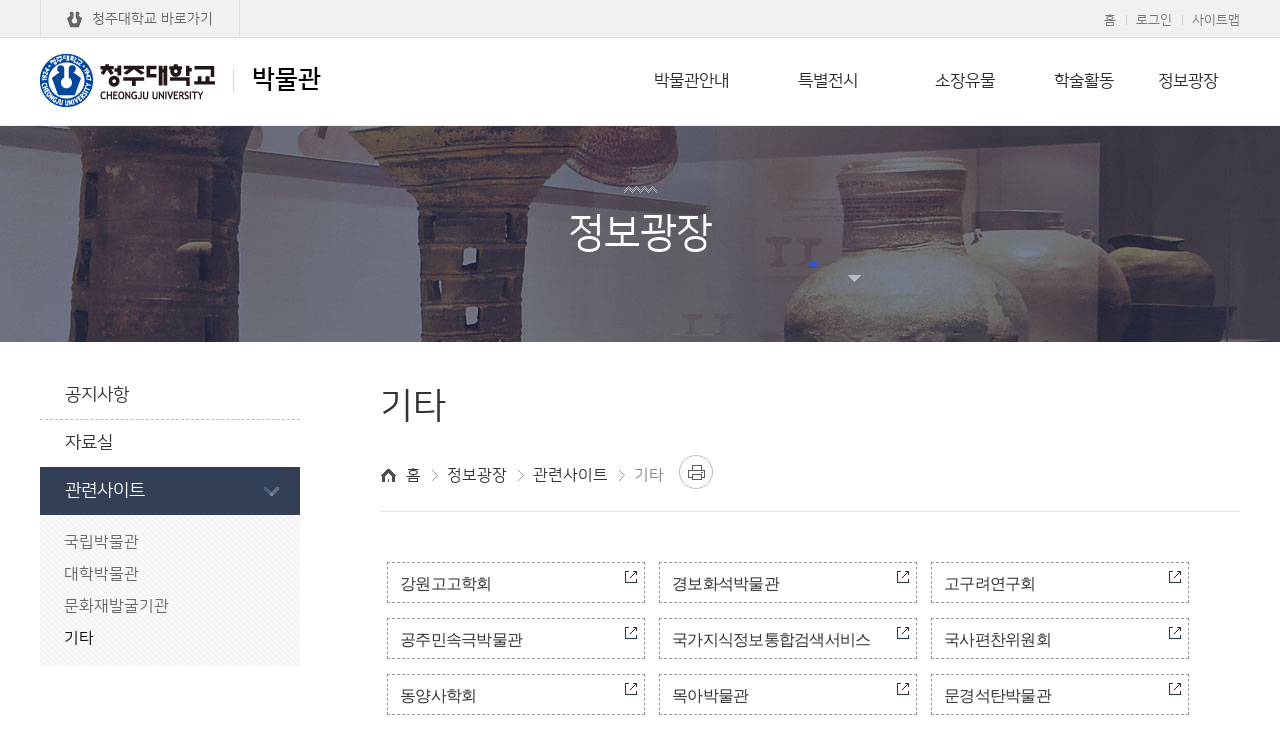

--- FILE ---
content_type: text/html; charset=UTF-8
request_url: http://www.cju.ac.kr/muse/contents.do?key=3511
body_size: 20600
content:
























<!DOCTYPE html>
<html class="muse" lang="ko">
<head>
	<meta charset="utf-8" />
	<meta http-equiv="X-UA-Compatible" content="IE=Edge"/>
	<meta name="viewport" content="width=device-width, initial-scale=1.0, maximum-scale=2.0, minimum-scale=1.0, user-scalable=yes" />
	<meta name="author" content="청주대학교" />
	<meta name="keywords" content="청주대학교, 박물관" />
	<meta name="description" content="청주대학교 박물관에 오신것을 환영합니다." />
	<link rel="stylesheet" type="text/css" href="/common/css/font.css" />
	<link rel="stylesheet" type="text/css" href="/site/muse/css/sub.css" />
	<link rel="shortcut icon" type="image/x-icon" href="/favicon.ico" />
	<!--[if lt IE 10]><script type="text/javascript" src="/common/js/consolefix.js"></script><![endif]-->
	<!--[if lt IE 9]><script type="text/javascript" src="/common/js/html5.js"></script><![endif]-->
	<!--[if lt IE 7]><script type="text/javascript" src="/common/js/unitpngfix.js"></script><![endif]-->
	<script type="text/javascript" src="/common/js/jquery-1.12.4.min.js"></script>
	<script type="text/javascript" src="/common/js/jquery.easing.1.3.js"></script>
	<script type="text/javascript" src="/common/js/kit.js"></script>
	<script type="text/javascript" src="/common/js/layout.js"></script>
	<script type="text/javascript" src="/common/js/sub.js"></script>
	<script type="text/javascript" src="/site/muse/js/common.js"></script>
	<script type="text/javascript" src="/site/muse/js/sub.js"></script>
	<title>기타-박물관</title>
</head>

<body id="sub05">
	<div id="wrapper">
		<header id="header">
			<div class="accessibility">
				<a href="#container">본문 바로가기</a>
			</div>
			<div class="logo">
				<h1 class="wrap"><a href="/muse/index.do"><img src="/common/images/layout/logo.png" alt="청주대학교 CHEONGJU UNIVERSITY " />박물관</a></h1>
			</div>
			<div class="gnb">
				<div class="wrap clearfix">
					<div class="gnb_left">
						<ul class="clearfix">
							<li class="cju"><a href="/www/index.do">청주대학교 바로가기</a></li>
						</ul>
					</div>
					<div class="gnb_right">
						<ul class="clearfix">
							<li><a href="/muse/index.do">홈</a></li>
							
							
								
								
									<li class="login"><a href="/muse/loginForm.do?key=3511&amp;url=%2Fmuse%2Fsub.do%3Fkey%3D3511">로그인</a></li>
								
							
							<li><a href="/muse/sitemap.do?key=5220">사이트맵</a></li>
						</ul>
					</div>
				</div>
			</div>
			<div class="lnb_m_open">
				<button type="button">주메뉴 열기</button>
			</div>
			<nav class="lnb">
				<h2 class="skip">주메뉴</h2>
				<div class="lnb_m_title">
					<span>전체메뉴</span>
				</div>
				<div class="lnb_wrap">
					<div class="wrap">
						<div class="lnb_title">
							<span class="big_title">청주대학교</span>
							<span class="small_title">박물관</span>
						</div>
						



	<ul class="depth1_menu clearfix">
				<li class="depth1_list">
			<a class="depth1_anchor"  href="/muse/contents.do?key=5357&" target="_self">박물관안내</a>

			<ul class="depth2_menu">
							<li class="depth2_list"><a class="depth2_anchor" href="/muse/contents.do?key=5357&" target="_self">박물관장 인사말</a>
				</li>
				<li class="depth2_list"><a class="depth2_anchor" href="/muse/contents.do?key=3483&" target="_self">박물관소개</a>
				</li>
				<li class="depth2_list"><a class="depth2_anchor" href="/muse/contents.do?key=3484&" target="_self">역사</a>
				</li>
				<li class="depth2_list"><a class="depth2_anchor" href="/muse/contents.do?key=3486&" target="_self">전시실안내</a>

					<ul class="depth3_menu">
											<li class="depth3_list"><a class="depth3_anchor" href="/muse/contents.do?key=3486&" target="_self">1층전시실</a></li>
						<li class="depth3_list"><a class="depth3_anchor" href="/muse/contents.do?key=3487&" target="_self">2층전시실</a></li>

	                </ul>

				</li>
				<li class="depth2_list"><a class="depth2_anchor" href="/muse/contents.do?key=3488&" target="_self">관람안내</a>
				</li>
				<li class="depth2_list"><a class="depth2_anchor" href="/muse/contents.do?key=3489&" target="_self">찾아오시는길</a>
				</li>

			</ul>

		</li>
		<li class="depth1_list">
			<a class="depth1_anchor"  href="/muse/contents.do?key=3491&" target="_self">특별전시</a>

			<ul class="depth2_menu">
							<li class="depth2_list"><a class="depth2_anchor" href="/muse/contents.do?key=3491&" target="_self">2016년 특별전시</a>
				</li>
				<li class="depth2_list"><a class="depth2_anchor" href="/muse/contents.do?key=3492&" target="_self">2015년 특별전시</a>
				</li>

			</ul>

		</li>
		<li class="depth1_list">
			<a class="depth1_anchor"  href="/muse/selectBbsNttList.do?bbsNo=721&key=3494&" target="_self">소장유물</a>

			<ul class="depth2_menu">
							<li class="depth2_list"><a class="depth2_anchor" href="/muse/selectBbsNttList.do?bbsNo=721&key=3494&" target="_self">선사시대</a>
				</li>
				<li class="depth2_list"><a class="depth2_anchor" href="/muse/selectBbsNttList.do?bbsNo=722&key=3495&" target="_self">삼국 및 통일시대</a>
				</li>
				<li class="depth2_list"><a class="depth2_anchor" href="/muse/selectBbsNttList.do?bbsNo=723&key=3496&" target="_self">고려시대</a>
				</li>
				<li class="depth2_list"><a class="depth2_anchor" href="/muse/selectBbsNttList.do?bbsNo=724&key=3497&" target="_self">조선시대</a>
				</li>
				<li class="depth2_list"><a class="depth2_anchor" href="/muse/selectBbsNttList.do?bbsNo=725&key=3498&" target="_self">가구 민속류</a>
				</li>

			</ul>

		</li>
		<li class="depth1_list">
			<a class="depth1_anchor"  href="/muse/selectBbsNttList.do?bbsNo=726&key=3500&" target="_self">학술활동</a>

			<ul class="depth2_menu">
							<li class="depth2_list"><a class="depth2_anchor" href="/muse/selectBbsNttList.do?bbsNo=726&key=3500&" target="_self">박물관보</a>
				</li>
				<li class="depth2_list"><a class="depth2_anchor" href="/muse/selectBbsNttList.do?bbsNo=727&key=3501&" target="_self">학술총서</a>
				</li>
				<li class="depth2_list"><a class="depth2_anchor" href="/muse/selectBbsNttList.do?bbsNo=728&key=3502&" target="_self">발굴보고서</a>
				</li>
				<li class="depth2_list"><a class="depth2_anchor" href="/muse/selectBbsNttList.do?bbsNo=729&key=3503&" target="_self">기타</a>
				</li>

			</ul>

		</li>
		<li class="depth1_list">
			<a class="depth1_anchor"  href="/muse/selectBbsNttList.do?bbsNo=730&key=3505&" target="_self">정보광장</a>

			<ul class="depth2_menu">
							<li class="depth2_list"><a class="depth2_anchor" href="/muse/selectBbsNttList.do?bbsNo=730&key=3505&" target="_self">공지사항</a>
				</li>
				<li class="depth2_list"><a class="depth2_anchor" href="/muse/selectBbsNttList.do?bbsNo=731&key=3506&" target="_self">자료실</a>
				</li>
				<li class="depth2_list"><a class="depth2_anchor" href="/muse/contents.do?key=3508&" target="_self">관련사이트</a>

					<ul class="depth3_menu">
											<li class="depth3_list"><a class="depth3_anchor" href="/muse/contents.do?key=3508&" target="_self">국립박물관</a></li>
						<li class="depth3_list"><a class="depth3_anchor" href="/muse/contents.do?key=3509&" target="_self">대학박물관</a></li>
						<li class="depth3_list"><a class="depth3_anchor" href="/muse/contents.do?key=3510&" target="_self">문화재발굴기관</a></li>
						<li class="depth3_list"><a class="depth3_anchor" href="/muse/contents.do?key=3511&" target="_self">기타</a></li>

	                </ul>

				</li>

			</ul>

		</li>
    </ul>
					</div>
				</div>
				<div class="lnb_m_close">
					<button type="button">주메뉴 닫기</button>
				</div>
			</nav>
		</header>
		<!-- //header -->
		<hr />
		<div id="container" class="loaded">
			<div class="sub_visual">
				<div class="wrap">
					<div class="side_title">
						<strong>정보광장</strong>
					</div>
				</div>
			</div>
			<div class="wrap clearfix">
				<div class="side">
					<nav class="side_menu">
						<h2 class="skip">좌측메뉴</h2>
						

<ul class="depth2_menu">
			<li class="depth2_list"><a  class="depth2_anchor" href="/muse/selectBbsNttList.do?bbsNo=730&key=3505&" target="_self">공지사항</a>
		</li>
		<li class="depth2_list"><a  class="depth2_anchor" href="/muse/selectBbsNttList.do?bbsNo=731&key=3506&" target="_self">자료실</a>
		</li>
		<li class="depth2_list actived"><a  class="depth2_anchor" href="/muse/contents.do?key=3508&" target="_self">관련사이트</a>

			<ul class="depth3_menu">
							<li class="depth3_list"><a class="depth3_anchor" href="/muse/contents.do?key=3508&amp;" target="_self"  >국립박물관</a>
				</li>
				<li class="depth3_list"><a class="depth3_anchor" href="/muse/contents.do?key=3509&amp;" target="_self"  >대학박물관</a>
				</li>
				<li class="depth3_list"><a class="depth3_anchor" href="/muse/contents.do?key=3510&amp;" target="_self"  >문화재발굴기관</a>
				</li>
				<li class="depth3_list actived"><a class="depth3_anchor" href="/muse/contents.do?key=3511&amp;" target="_self"  >기타</a>
				</li>

			</ul>
		</li>

</ul>

					</nav>
				</div>
				<!-- //side -->
				<main class="colgroup">
					<article>
						<header class="sub_head">
							<div class="sub_title">
								<h2>기타</h2>
							</div>
							<div class="rowgroup clearfix">
								<div class="path">
									<ul class="clearfix">
										<li>홈</li>
										
										<li>정보광장</li>
										
										<li>관련사이트</li>
										
										<li class="actived">기타</li>
										
									</ul>
								</div>
								<div class="addons">
									<button type="button" class="print" title="새창"><span>프린트</span></button>
								</div>
							</div>
							
						</header>
						<div id="contents" class="cts3511">  <!-- class="cts메뉴키" 추가해주세요  -->
							<ul class="site_list clearfix">
	<li><a href="#none" title="새창" target="_blank" class="blank"><span>강원고고학회</span></a></li>
	<li><a href="#none" title="새창" target="_blank" class="blank"><span>경보화석박물관</span></a></li>
	<li><a href="http://www.palhae.org/sogilsu" title="새창" target="_blank" class="blank"><span>고구려연구회</span></a></li>
	<li><a href="#none" title="새창" target="_blank" class="blank"><span>공주민속극박물관</span></a></li>
	<li><a href="#none" title="새창" target="_blank" class="blank"><span>국가지식정보통합검색서비스</span></a></li>
	<li><a href="http://www.history.go.kr" title="새창" target="_blank" class="blank"><span>국사편찬위원회</span></a></li>
	<li><a href="http://www.asiahistory.or.kr/modules/doc/index.php?doc=intro" title="새창" target="_blank" class="blank"><span>동양사학회</span></a></li>
	<li><a href="http://www.moka.or.kr/main/main.php" title="새창" target="_blank" class="blank"><span>목아박물관</span></a></li>
	<li><a href="http://coal.gbmg.go.kr/open.content/ko" title="새창" target="_blank" class="blank"><span>문경석탄박물관</span></a></li>
	<li><a href="http://www.conservation.or.kr" title="새창" target="_blank" class="blank"><span>문화재보존과학회</span></a></li>
	<li><a href="http://www.cha.go.kr/cha/idx/Index.do?mn=NS_01" title="새창" target="_blank" class="blank"><span>문화재청</span></a></li>
	<li><a href="http://iksan.museum.go.kr/home" title="새창" target="_blank" class="blank"><span>미륵사지유물전시관</span></a></li>
	<li><a href="http://www.webmisa.net/main/index.html" title="새창" target="_blank" class="blank"><span>미술사연구회</span></a></li>
	<li><a href="https://www.minjok.or.kr" title="새창" target="_blank" class="blank"><span>민족문제연구소</span></a></li>
	<li><a href="http://www.1stcoal.go.kr/CmsHome/MainDefault.aspx" title="새창" target="_blank" class="blank"><span>보령석탄박물관</span></a></li>
	<li><a href="#none" title="새창" target="_blank" class="blank"><span>삼성어린이박물관</span></a></li>
	<li><a href="http://www.westernhistory.or.kr" title="새창" target="_blank" class="blank"><span>서양사학회</span></a></li>
	<li><a href="#none" title="새창" target="_blank" class="blank"><span>서울경기고고학회</span></a></li>
	<li><a href="http://www.numerousmoney.com" title="새창" target="_blank" class="blank"><span>세계화폐박물관</span></a></li>
	<li><a href="#none" title="새창" target="_blank" class="blank"><span>신세계한국상업사박물관</span></a></li>
	<li><a href="#none" title="새창" target="_blank" class="blank"><span>안경박물관</span></a></li>
	<li><a href="http://ahnjunggeun.or.kr" title="새창" target="_blank" class="blank"><span>안중근의사기념관</span></a></li>
	<li><a href="http://www.ihs21.org" title="새창" target="_blank" class="blank"><span>역사학연구소</span></a></li>
	<li><a href="http://www.kha.re.kr/modules/doc/index.php?doc=intro" title="새창" target="_blank" class="blank"><span>역사학회</span></a></li>
	<li><a href="http://www.yngogo.or.kr" title="새창" target="_blank" class="blank"><span>영남고고학회</span></a></li>
	<li><a href="#none" title="새창" target="_blank" class="blank"><span>영월책박물관</span></a></li>
	<li><a href="http://onyangmuseum.or.kr" title="새창" target="_blank" class="blank"><span>온양민속박물관</span></a></li>
	<li><a href="http://www.serii.re.kr/cms.do?method=getCms&mcode=S059" title="새창" target="_blank" class="blank"><span>지구촌민속박물관</span></a></li>
	<li><a href="http://www.jikjimuseum.org" title="새창" target="_blank" class="blank"><span>직지성보박물관</span></a></li>
	<li><a href="http://www.zipul.co.kr" title="새창" target="_blank" class="blank"><span>짚풀생활사박물관</span></a></li>
	<li><a href="http://www.cjbaekje.net" title="새창" target="_blank" class="blank"><span>청주백제유물전시관</span></a></li>
	<li><a href="http://www.coalmuseum.or.kr" title="새창" target="_blank" class="blank"><span>태백석탄박물관</span></a></li>
	<li><a href="http://museum.amorepacific.co.kr/jeju2017.asp" title="새창" target="_blank" class="blank"><span>태평양박물관</span></a></li>
	<li><a href="http://www.tongdomuseum.or.kr/main/main.php" title="새창" target="_blank" class="blank"><span>통도사성보박물관</span></a></li>
	<li><a href="#n" title="새창" target="_blank" class="blank"><span>팬아시아종이박물관</span></a></li>
	<li><a href="http://www.apm.or.kr" title="새창" target="_blank" class="blank"><span>평강성서유물박물관</span></a></li>
	<li><a href="#n" title="새창" target="_blank" class="blank"><span>풀무원김치박물관</span></a></li>
	<li><a href="http://www.mask.kr/default.htm" title="새창" target="_blank" class="blank"><span>하회탈박물관</span></a></li>
	<li><a href="#n" title="새창" target="_blank" class="blank"><span>한국고고학회</span></a></li>
	<li><a href="http://www.koreaancienthistory.net/modules/doc/index.php?doc=intro" title="새창" target="_blank" class="blank"><span>한국고대사학회</span></a></li>
	<li><a href="http://www.giwa.or.kr" title="새창" target="_blank" class="blank"><span>한국기와학회</span></a></li>
	<li><a href="http://www.kaum.or.kr/modules/doc/index.php?doc=intro" title="새창" target="_blank" class="blank"><span>한국대학박물관협회</span></a></li>
	<li><a href="http://www.chf.or.kr" title="새창" target="_blank" class="blank"><span>한국문화재보호재단</span></a></li>
	<li><a href="http://korea-art.or.kr" title="새창" target="_blank" class="blank"><span>한국미술사학회</span></a></li>
	<li><a href="http://www.hknm.or.kr" title="새창" target="_blank" class="blank"><span>한국민족운동사학회</span></a></li>
	<li><a href="#none" title="새창" target="_blank" class="blank"><span>한국사사료연구소</span></a></li>
	<li><a href="http://www.hanguksa.org" title="새창" target="_blank" class="blank"><span>한국사연구회</span></a></li>
	<li><a href="#none" title="새창" target="_blank" class="blank"><span>한국사이버자연사박물관</span></a></li>
	<li><a href="http://www.sanggo.or.kr" title="새창" target="_blank" class="blank"><span>한국상고사학회</span></a></li>
	<li><a href="#n" title="새창" target="_blank" class="blank"><span>한국신석기연구회</span></a></li>
	<li><a href="http://www.koreanhistory.org" title="새창" target="_blank" class="blank"><span>한국역사연구회</span></a></li>
	<li><a href="http://www.ktam.or.kr" title="새창" target="_blank" class="blank"><span>한국고건축박물관</span></a></li>
	<li><a href="http://www.bojagii.com" title="새창" target="_blank" class="blank"><span>한국자수박물관</span></a></li>
	<li><a href="http://www.kigam.re.kr" title="새창" target="_blank" class="blank"><span>한국지질자원연구원</span></a></li>
	<li><a href="http://kiss.kstudy.com" title="새창" target="_blank" class="blank"><span>한국학술정보 데이터베이스</span></a></li>
	<li><a href="#none" title="새창" target="_blank" class="blank"><span>한국학술진흥재단</span></a></li>
	<li><a href="http://www.aks.ac.kr/home/index.do" title="새창" target="_blank" class="blank"><span>한국학중앙연구원</span></a></li>
	<li><a href="http://mosi.seocheon.go.kr" title="새창" target="_blank" class="blank"><span>한산모시관</span></a></li>
	<li><a href="http://www.hanilhis.or.kr/modules/doc/index.php?doc=intro" title="새창" target="_blank" class="blank"><span>한일관계사학회</span></a></li>
	<li><a href="http://www.hnas.or.kr" title="새창" target="_blank" class="blank"><span>호남고고학회</span></a></li>
	<li><a href="http://www.horimmuseum.org" title="새창" target="_blank" class="blank"><span>호림박물관</span></a></li>
	<li><a href="http://www.hsas.or.kr" title="새창" target="_blank" class="blank"><span>호서고고학회</span></a></li>
	<li><a href="http://hoam.samsungfoundation.org/html/main/index.asp" title="새창" target="_blank" class="blank"><span>호암미술관</span></a></li>
</ul>
						</div>
						<footer class="satisfaction">
							



<h3 class="skip manager_info">담당자 정보</h3>
<div class="manager_info clearfix">
	<ul class="clearfix chrge_info">
		

		

		

		
		<li id="li_cntnts_update_de" style="display:none">
			<span class="title">최종수정일</span>
			<time datetime="2023-04-17" class="text">2023.04.17</time>
		</li>
		
	</ul>
</div>

<script>
$(function() {
    if($('#li_cntnts_update_de').length > 0) {
        var uri = window.location.href;
        if(uri.indexOf("/contents.do?") != -1) {
            $('#li_cntnts_update_de').show();
        }
        else {
            $('#li_cntnts_update_de').remove();
        }           

    }
    
    if($('ul.chrge_info').find('li').length == 0) {
        $('h3.manager_info,div.manager_info').remove();
    }
});
</script>

						</footer>
						<!-- //satisfaction -->
					</article>
				</main>
				<!-- //colgroup -->
			</div>
		</div>
		<!-- //container -->
		<hr />
		<footer id="footer">
			<div class="wrap">
				<div class="footer_logo">
					<img src="/common/images/layout/public/footer_logo.png" alt="1924&middot;청주대학교&middot;1947 CHEONGJU UNIVERSITY" />
				</div>
				<div class="footer_nav">
					
					
<ul class="clearfix">
		<li class="privacy">
			<a href="/www/contents.do?key=4643" target="_blank"  title="새창">개인정보처리방침</a>
		</li>
		<li>
			<a href="/www/contents.do?key=4662" target="_blank"  title="새창">이메일무단수집거부</a>
		</li>
		<li>
			<a href="/www/contents.do?key=4477" target="_blank"  title="새창">찾아오시는길</a>
		</li>
</ul>

				</div>
				<div class="footer_info">
            		<address>[28503] 충청북도 청주시 청원구 대성로 298<mark>TEL 043-229-8762</mark><mark>FAX 043-229-8765</mark><mark></mark></address>
            		<p>COPYRIGHTⓒ 2017 CHEONGJU UNIVERSITY. ALL RIGHTS RESERVED.</p>
		        </div>
			</div>
			




		</footer>
		<!-- //footer -->
	</div>
</body>
</html>


--- FILE ---
content_type: text/html; charset=UTF-8
request_url: http://www.cju.ac.kr/muse/contents.do?key=3511
body_size: 20600
content:
























<!DOCTYPE html>
<html class="muse" lang="ko">
<head>
	<meta charset="utf-8" />
	<meta http-equiv="X-UA-Compatible" content="IE=Edge"/>
	<meta name="viewport" content="width=device-width, initial-scale=1.0, maximum-scale=2.0, minimum-scale=1.0, user-scalable=yes" />
	<meta name="author" content="청주대학교" />
	<meta name="keywords" content="청주대학교, 박물관" />
	<meta name="description" content="청주대학교 박물관에 오신것을 환영합니다." />
	<link rel="stylesheet" type="text/css" href="/common/css/font.css" />
	<link rel="stylesheet" type="text/css" href="/site/muse/css/sub.css" />
	<link rel="shortcut icon" type="image/x-icon" href="/favicon.ico" />
	<!--[if lt IE 10]><script type="text/javascript" src="/common/js/consolefix.js"></script><![endif]-->
	<!--[if lt IE 9]><script type="text/javascript" src="/common/js/html5.js"></script><![endif]-->
	<!--[if lt IE 7]><script type="text/javascript" src="/common/js/unitpngfix.js"></script><![endif]-->
	<script type="text/javascript" src="/common/js/jquery-1.12.4.min.js"></script>
	<script type="text/javascript" src="/common/js/jquery.easing.1.3.js"></script>
	<script type="text/javascript" src="/common/js/kit.js"></script>
	<script type="text/javascript" src="/common/js/layout.js"></script>
	<script type="text/javascript" src="/common/js/sub.js"></script>
	<script type="text/javascript" src="/site/muse/js/common.js"></script>
	<script type="text/javascript" src="/site/muse/js/sub.js"></script>
	<title>기타-박물관</title>
</head>

<body id="sub05">
	<div id="wrapper">
		<header id="header">
			<div class="accessibility">
				<a href="#container">본문 바로가기</a>
			</div>
			<div class="logo">
				<h1 class="wrap"><a href="/muse/index.do"><img src="/common/images/layout/logo.png" alt="청주대학교 CHEONGJU UNIVERSITY " />박물관</a></h1>
			</div>
			<div class="gnb">
				<div class="wrap clearfix">
					<div class="gnb_left">
						<ul class="clearfix">
							<li class="cju"><a href="/www/index.do">청주대학교 바로가기</a></li>
						</ul>
					</div>
					<div class="gnb_right">
						<ul class="clearfix">
							<li><a href="/muse/index.do">홈</a></li>
							
							
								
								
									<li class="login"><a href="/muse/loginForm.do?key=3511&amp;url=%2Fmuse%2Fsub.do%3Fkey%3D3511">로그인</a></li>
								
							
							<li><a href="/muse/sitemap.do?key=5220">사이트맵</a></li>
						</ul>
					</div>
				</div>
			</div>
			<div class="lnb_m_open">
				<button type="button">주메뉴 열기</button>
			</div>
			<nav class="lnb">
				<h2 class="skip">주메뉴</h2>
				<div class="lnb_m_title">
					<span>전체메뉴</span>
				</div>
				<div class="lnb_wrap">
					<div class="wrap">
						<div class="lnb_title">
							<span class="big_title">청주대학교</span>
							<span class="small_title">박물관</span>
						</div>
						



	<ul class="depth1_menu clearfix">
				<li class="depth1_list">
			<a class="depth1_anchor"  href="/muse/contents.do?key=5357&" target="_self">박물관안내</a>

			<ul class="depth2_menu">
							<li class="depth2_list"><a class="depth2_anchor" href="/muse/contents.do?key=5357&" target="_self">박물관장 인사말</a>
				</li>
				<li class="depth2_list"><a class="depth2_anchor" href="/muse/contents.do?key=3483&" target="_self">박물관소개</a>
				</li>
				<li class="depth2_list"><a class="depth2_anchor" href="/muse/contents.do?key=3484&" target="_self">역사</a>
				</li>
				<li class="depth2_list"><a class="depth2_anchor" href="/muse/contents.do?key=3486&" target="_self">전시실안내</a>

					<ul class="depth3_menu">
											<li class="depth3_list"><a class="depth3_anchor" href="/muse/contents.do?key=3486&" target="_self">1층전시실</a></li>
						<li class="depth3_list"><a class="depth3_anchor" href="/muse/contents.do?key=3487&" target="_self">2층전시실</a></li>

	                </ul>

				</li>
				<li class="depth2_list"><a class="depth2_anchor" href="/muse/contents.do?key=3488&" target="_self">관람안내</a>
				</li>
				<li class="depth2_list"><a class="depth2_anchor" href="/muse/contents.do?key=3489&" target="_self">찾아오시는길</a>
				</li>

			</ul>

		</li>
		<li class="depth1_list">
			<a class="depth1_anchor"  href="/muse/contents.do?key=3491&" target="_self">특별전시</a>

			<ul class="depth2_menu">
							<li class="depth2_list"><a class="depth2_anchor" href="/muse/contents.do?key=3491&" target="_self">2016년 특별전시</a>
				</li>
				<li class="depth2_list"><a class="depth2_anchor" href="/muse/contents.do?key=3492&" target="_self">2015년 특별전시</a>
				</li>

			</ul>

		</li>
		<li class="depth1_list">
			<a class="depth1_anchor"  href="/muse/selectBbsNttList.do?bbsNo=721&key=3494&" target="_self">소장유물</a>

			<ul class="depth2_menu">
							<li class="depth2_list"><a class="depth2_anchor" href="/muse/selectBbsNttList.do?bbsNo=721&key=3494&" target="_self">선사시대</a>
				</li>
				<li class="depth2_list"><a class="depth2_anchor" href="/muse/selectBbsNttList.do?bbsNo=722&key=3495&" target="_self">삼국 및 통일시대</a>
				</li>
				<li class="depth2_list"><a class="depth2_anchor" href="/muse/selectBbsNttList.do?bbsNo=723&key=3496&" target="_self">고려시대</a>
				</li>
				<li class="depth2_list"><a class="depth2_anchor" href="/muse/selectBbsNttList.do?bbsNo=724&key=3497&" target="_self">조선시대</a>
				</li>
				<li class="depth2_list"><a class="depth2_anchor" href="/muse/selectBbsNttList.do?bbsNo=725&key=3498&" target="_self">가구 민속류</a>
				</li>

			</ul>

		</li>
		<li class="depth1_list">
			<a class="depth1_anchor"  href="/muse/selectBbsNttList.do?bbsNo=726&key=3500&" target="_self">학술활동</a>

			<ul class="depth2_menu">
							<li class="depth2_list"><a class="depth2_anchor" href="/muse/selectBbsNttList.do?bbsNo=726&key=3500&" target="_self">박물관보</a>
				</li>
				<li class="depth2_list"><a class="depth2_anchor" href="/muse/selectBbsNttList.do?bbsNo=727&key=3501&" target="_self">학술총서</a>
				</li>
				<li class="depth2_list"><a class="depth2_anchor" href="/muse/selectBbsNttList.do?bbsNo=728&key=3502&" target="_self">발굴보고서</a>
				</li>
				<li class="depth2_list"><a class="depth2_anchor" href="/muse/selectBbsNttList.do?bbsNo=729&key=3503&" target="_self">기타</a>
				</li>

			</ul>

		</li>
		<li class="depth1_list">
			<a class="depth1_anchor"  href="/muse/selectBbsNttList.do?bbsNo=730&key=3505&" target="_self">정보광장</a>

			<ul class="depth2_menu">
							<li class="depth2_list"><a class="depth2_anchor" href="/muse/selectBbsNttList.do?bbsNo=730&key=3505&" target="_self">공지사항</a>
				</li>
				<li class="depth2_list"><a class="depth2_anchor" href="/muse/selectBbsNttList.do?bbsNo=731&key=3506&" target="_self">자료실</a>
				</li>
				<li class="depth2_list"><a class="depth2_anchor" href="/muse/contents.do?key=3508&" target="_self">관련사이트</a>

					<ul class="depth3_menu">
											<li class="depth3_list"><a class="depth3_anchor" href="/muse/contents.do?key=3508&" target="_self">국립박물관</a></li>
						<li class="depth3_list"><a class="depth3_anchor" href="/muse/contents.do?key=3509&" target="_self">대학박물관</a></li>
						<li class="depth3_list"><a class="depth3_anchor" href="/muse/contents.do?key=3510&" target="_self">문화재발굴기관</a></li>
						<li class="depth3_list"><a class="depth3_anchor" href="/muse/contents.do?key=3511&" target="_self">기타</a></li>

	                </ul>

				</li>

			</ul>

		</li>
    </ul>
					</div>
				</div>
				<div class="lnb_m_close">
					<button type="button">주메뉴 닫기</button>
				</div>
			</nav>
		</header>
		<!-- //header -->
		<hr />
		<div id="container" class="loaded">
			<div class="sub_visual">
				<div class="wrap">
					<div class="side_title">
						<strong>정보광장</strong>
					</div>
				</div>
			</div>
			<div class="wrap clearfix">
				<div class="side">
					<nav class="side_menu">
						<h2 class="skip">좌측메뉴</h2>
						

<ul class="depth2_menu">
			<li class="depth2_list"><a  class="depth2_anchor" href="/muse/selectBbsNttList.do?bbsNo=730&key=3505&" target="_self">공지사항</a>
		</li>
		<li class="depth2_list"><a  class="depth2_anchor" href="/muse/selectBbsNttList.do?bbsNo=731&key=3506&" target="_self">자료실</a>
		</li>
		<li class="depth2_list actived"><a  class="depth2_anchor" href="/muse/contents.do?key=3508&" target="_self">관련사이트</a>

			<ul class="depth3_menu">
							<li class="depth3_list"><a class="depth3_anchor" href="/muse/contents.do?key=3508&amp;" target="_self"  >국립박물관</a>
				</li>
				<li class="depth3_list"><a class="depth3_anchor" href="/muse/contents.do?key=3509&amp;" target="_self"  >대학박물관</a>
				</li>
				<li class="depth3_list"><a class="depth3_anchor" href="/muse/contents.do?key=3510&amp;" target="_self"  >문화재발굴기관</a>
				</li>
				<li class="depth3_list actived"><a class="depth3_anchor" href="/muse/contents.do?key=3511&amp;" target="_self"  >기타</a>
				</li>

			</ul>
		</li>

</ul>

					</nav>
				</div>
				<!-- //side -->
				<main class="colgroup">
					<article>
						<header class="sub_head">
							<div class="sub_title">
								<h2>기타</h2>
							</div>
							<div class="rowgroup clearfix">
								<div class="path">
									<ul class="clearfix">
										<li>홈</li>
										
										<li>정보광장</li>
										
										<li>관련사이트</li>
										
										<li class="actived">기타</li>
										
									</ul>
								</div>
								<div class="addons">
									<button type="button" class="print" title="새창"><span>프린트</span></button>
								</div>
							</div>
							
						</header>
						<div id="contents" class="cts3511">  <!-- class="cts메뉴키" 추가해주세요  -->
							<ul class="site_list clearfix">
	<li><a href="#none" title="새창" target="_blank" class="blank"><span>강원고고학회</span></a></li>
	<li><a href="#none" title="새창" target="_blank" class="blank"><span>경보화석박물관</span></a></li>
	<li><a href="http://www.palhae.org/sogilsu" title="새창" target="_blank" class="blank"><span>고구려연구회</span></a></li>
	<li><a href="#none" title="새창" target="_blank" class="blank"><span>공주민속극박물관</span></a></li>
	<li><a href="#none" title="새창" target="_blank" class="blank"><span>국가지식정보통합검색서비스</span></a></li>
	<li><a href="http://www.history.go.kr" title="새창" target="_blank" class="blank"><span>국사편찬위원회</span></a></li>
	<li><a href="http://www.asiahistory.or.kr/modules/doc/index.php?doc=intro" title="새창" target="_blank" class="blank"><span>동양사학회</span></a></li>
	<li><a href="http://www.moka.or.kr/main/main.php" title="새창" target="_blank" class="blank"><span>목아박물관</span></a></li>
	<li><a href="http://coal.gbmg.go.kr/open.content/ko" title="새창" target="_blank" class="blank"><span>문경석탄박물관</span></a></li>
	<li><a href="http://www.conservation.or.kr" title="새창" target="_blank" class="blank"><span>문화재보존과학회</span></a></li>
	<li><a href="http://www.cha.go.kr/cha/idx/Index.do?mn=NS_01" title="새창" target="_blank" class="blank"><span>문화재청</span></a></li>
	<li><a href="http://iksan.museum.go.kr/home" title="새창" target="_blank" class="blank"><span>미륵사지유물전시관</span></a></li>
	<li><a href="http://www.webmisa.net/main/index.html" title="새창" target="_blank" class="blank"><span>미술사연구회</span></a></li>
	<li><a href="https://www.minjok.or.kr" title="새창" target="_blank" class="blank"><span>민족문제연구소</span></a></li>
	<li><a href="http://www.1stcoal.go.kr/CmsHome/MainDefault.aspx" title="새창" target="_blank" class="blank"><span>보령석탄박물관</span></a></li>
	<li><a href="#none" title="새창" target="_blank" class="blank"><span>삼성어린이박물관</span></a></li>
	<li><a href="http://www.westernhistory.or.kr" title="새창" target="_blank" class="blank"><span>서양사학회</span></a></li>
	<li><a href="#none" title="새창" target="_blank" class="blank"><span>서울경기고고학회</span></a></li>
	<li><a href="http://www.numerousmoney.com" title="새창" target="_blank" class="blank"><span>세계화폐박물관</span></a></li>
	<li><a href="#none" title="새창" target="_blank" class="blank"><span>신세계한국상업사박물관</span></a></li>
	<li><a href="#none" title="새창" target="_blank" class="blank"><span>안경박물관</span></a></li>
	<li><a href="http://ahnjunggeun.or.kr" title="새창" target="_blank" class="blank"><span>안중근의사기념관</span></a></li>
	<li><a href="http://www.ihs21.org" title="새창" target="_blank" class="blank"><span>역사학연구소</span></a></li>
	<li><a href="http://www.kha.re.kr/modules/doc/index.php?doc=intro" title="새창" target="_blank" class="blank"><span>역사학회</span></a></li>
	<li><a href="http://www.yngogo.or.kr" title="새창" target="_blank" class="blank"><span>영남고고학회</span></a></li>
	<li><a href="#none" title="새창" target="_blank" class="blank"><span>영월책박물관</span></a></li>
	<li><a href="http://onyangmuseum.or.kr" title="새창" target="_blank" class="blank"><span>온양민속박물관</span></a></li>
	<li><a href="http://www.serii.re.kr/cms.do?method=getCms&mcode=S059" title="새창" target="_blank" class="blank"><span>지구촌민속박물관</span></a></li>
	<li><a href="http://www.jikjimuseum.org" title="새창" target="_blank" class="blank"><span>직지성보박물관</span></a></li>
	<li><a href="http://www.zipul.co.kr" title="새창" target="_blank" class="blank"><span>짚풀생활사박물관</span></a></li>
	<li><a href="http://www.cjbaekje.net" title="새창" target="_blank" class="blank"><span>청주백제유물전시관</span></a></li>
	<li><a href="http://www.coalmuseum.or.kr" title="새창" target="_blank" class="blank"><span>태백석탄박물관</span></a></li>
	<li><a href="http://museum.amorepacific.co.kr/jeju2017.asp" title="새창" target="_blank" class="blank"><span>태평양박물관</span></a></li>
	<li><a href="http://www.tongdomuseum.or.kr/main/main.php" title="새창" target="_blank" class="blank"><span>통도사성보박물관</span></a></li>
	<li><a href="#n" title="새창" target="_blank" class="blank"><span>팬아시아종이박물관</span></a></li>
	<li><a href="http://www.apm.or.kr" title="새창" target="_blank" class="blank"><span>평강성서유물박물관</span></a></li>
	<li><a href="#n" title="새창" target="_blank" class="blank"><span>풀무원김치박물관</span></a></li>
	<li><a href="http://www.mask.kr/default.htm" title="새창" target="_blank" class="blank"><span>하회탈박물관</span></a></li>
	<li><a href="#n" title="새창" target="_blank" class="blank"><span>한국고고학회</span></a></li>
	<li><a href="http://www.koreaancienthistory.net/modules/doc/index.php?doc=intro" title="새창" target="_blank" class="blank"><span>한국고대사학회</span></a></li>
	<li><a href="http://www.giwa.or.kr" title="새창" target="_blank" class="blank"><span>한국기와학회</span></a></li>
	<li><a href="http://www.kaum.or.kr/modules/doc/index.php?doc=intro" title="새창" target="_blank" class="blank"><span>한국대학박물관협회</span></a></li>
	<li><a href="http://www.chf.or.kr" title="새창" target="_blank" class="blank"><span>한국문화재보호재단</span></a></li>
	<li><a href="http://korea-art.or.kr" title="새창" target="_blank" class="blank"><span>한국미술사학회</span></a></li>
	<li><a href="http://www.hknm.or.kr" title="새창" target="_blank" class="blank"><span>한국민족운동사학회</span></a></li>
	<li><a href="#none" title="새창" target="_blank" class="blank"><span>한국사사료연구소</span></a></li>
	<li><a href="http://www.hanguksa.org" title="새창" target="_blank" class="blank"><span>한국사연구회</span></a></li>
	<li><a href="#none" title="새창" target="_blank" class="blank"><span>한국사이버자연사박물관</span></a></li>
	<li><a href="http://www.sanggo.or.kr" title="새창" target="_blank" class="blank"><span>한국상고사학회</span></a></li>
	<li><a href="#n" title="새창" target="_blank" class="blank"><span>한국신석기연구회</span></a></li>
	<li><a href="http://www.koreanhistory.org" title="새창" target="_blank" class="blank"><span>한국역사연구회</span></a></li>
	<li><a href="http://www.ktam.or.kr" title="새창" target="_blank" class="blank"><span>한국고건축박물관</span></a></li>
	<li><a href="http://www.bojagii.com" title="새창" target="_blank" class="blank"><span>한국자수박물관</span></a></li>
	<li><a href="http://www.kigam.re.kr" title="새창" target="_blank" class="blank"><span>한국지질자원연구원</span></a></li>
	<li><a href="http://kiss.kstudy.com" title="새창" target="_blank" class="blank"><span>한국학술정보 데이터베이스</span></a></li>
	<li><a href="#none" title="새창" target="_blank" class="blank"><span>한국학술진흥재단</span></a></li>
	<li><a href="http://www.aks.ac.kr/home/index.do" title="새창" target="_blank" class="blank"><span>한국학중앙연구원</span></a></li>
	<li><a href="http://mosi.seocheon.go.kr" title="새창" target="_blank" class="blank"><span>한산모시관</span></a></li>
	<li><a href="http://www.hanilhis.or.kr/modules/doc/index.php?doc=intro" title="새창" target="_blank" class="blank"><span>한일관계사학회</span></a></li>
	<li><a href="http://www.hnas.or.kr" title="새창" target="_blank" class="blank"><span>호남고고학회</span></a></li>
	<li><a href="http://www.horimmuseum.org" title="새창" target="_blank" class="blank"><span>호림박물관</span></a></li>
	<li><a href="http://www.hsas.or.kr" title="새창" target="_blank" class="blank"><span>호서고고학회</span></a></li>
	<li><a href="http://hoam.samsungfoundation.org/html/main/index.asp" title="새창" target="_blank" class="blank"><span>호암미술관</span></a></li>
</ul>
						</div>
						<footer class="satisfaction">
							



<h3 class="skip manager_info">담당자 정보</h3>
<div class="manager_info clearfix">
	<ul class="clearfix chrge_info">
		

		

		

		
		<li id="li_cntnts_update_de" style="display:none">
			<span class="title">최종수정일</span>
			<time datetime="2023-04-17" class="text">2023.04.17</time>
		</li>
		
	</ul>
</div>

<script>
$(function() {
    if($('#li_cntnts_update_de').length > 0) {
        var uri = window.location.href;
        if(uri.indexOf("/contents.do?") != -1) {
            $('#li_cntnts_update_de').show();
        }
        else {
            $('#li_cntnts_update_de').remove();
        }           

    }
    
    if($('ul.chrge_info').find('li').length == 0) {
        $('h3.manager_info,div.manager_info').remove();
    }
});
</script>

						</footer>
						<!-- //satisfaction -->
					</article>
				</main>
				<!-- //colgroup -->
			</div>
		</div>
		<!-- //container -->
		<hr />
		<footer id="footer">
			<div class="wrap">
				<div class="footer_logo">
					<img src="/common/images/layout/public/footer_logo.png" alt="1924&middot;청주대학교&middot;1947 CHEONGJU UNIVERSITY" />
				</div>
				<div class="footer_nav">
					
					
<ul class="clearfix">
		<li class="privacy">
			<a href="/www/contents.do?key=4643" target="_blank"  title="새창">개인정보처리방침</a>
		</li>
		<li>
			<a href="/www/contents.do?key=4662" target="_blank"  title="새창">이메일무단수집거부</a>
		</li>
		<li>
			<a href="/www/contents.do?key=4477" target="_blank"  title="새창">찾아오시는길</a>
		</li>
</ul>

				</div>
				<div class="footer_info">
            		<address>[28503] 충청북도 청주시 청원구 대성로 298<mark>TEL 043-229-8762</mark><mark>FAX 043-229-8765</mark><mark></mark></address>
            		<p>COPYRIGHTⓒ 2017 CHEONGJU UNIVERSITY. ALL RIGHTS RESERVED.</p>
		        </div>
			</div>
			




		</footer>
		<!-- //footer -->
	</div>
</body>
</html>


--- FILE ---
content_type: text/css;charset=UTF-8
request_url: http://www.cju.ac.kr/site/muse/css/sub.css
body_size: 477
content:
@charset "UTF-8";

/* layout */
@import url('/common/css/default.css');
@import url('/common/css/layout.css');
@import url('/common/css/public/layout.css');
@import url('/common/css/sub_layout.css');
@import url('/common/css/public/sub_layout.css');
@import url('/common/css/template.css');
@import url('/common/css/program.css');
@import url('/site/muse/css/common.css');
@import url('/site/muse/css/sub_layout.css');
@import url('/site/muse/css/sub_content.css');

--- FILE ---
content_type: text/css;charset=UTF-8
request_url: http://www.cju.ac.kr/common/css/public/layout.css
body_size: 26261
content:
/* (주)한신정보기술 권정현 - 2017.03.22 */

/* 상단 */
#header {padding-bottom:88px;}
html.header_sticky #wrapper {padding-top:126px;}

/* 로고 */
#header .logo {top:53px; z-index:20; width:100%; height:0;}
html.header_sticky #header .logo {top:15px;}
#header .logo h1 {height:0;}
#header .logo h1 a {color:#000; font-size:25px; line-height:32px; font-weight:600;}
#header .logo h1 a img {margin-right:18px; padding-right:19px; background-image:url('/common/images/layout/public/logo_line.gif'); background-repeat:no-repeat; background-position:right center;}

@media screen and (max-width:800px) {
	#header .logo {top:19px; left:7px; z-index:auto;}
}

@media screen and (max-width:640px) {
	#header .logo h1 a img {display:none;}
	#header .logo h1 a {padding-left:60px; background-image:url('/common/images/layout/mobile_logo.png'); background-repeat:no-repeat; background-position:left center; background-size:auto 50px; font-size:24px; line-height:50px;}
}

/* gnb */
html.header_sticky #header .gnb {display:none;}
#header .gnb {border-bottom-width:1px; border-bottom-style:solid; border-bottom-color:#dedede; background-color:#f1f1f1;}
#header .gnb .wrap {height:37px;}
#header .gnb .gnb_left ul.clearfix li {padding-top:7px; padding-right:26px; padding-bottom:7px; padding-left:26px; border-right-width:1px; border-right-style:solid; border-right-color:#dedede;}
#header .gnb .gnb_left ul.clearfix li:first-child {border-left-width:1px; border-left-style:solid; border-left-color:#dedede;}
#header .gnb .gnb_left ul.clearfix li a, #header .gnb .gnb_left ul.clearfix li span, #header .gnb .gnb_left ul.clearfix li button {color:#646464; font-size:14px;}
#header .gnb .gnb_left ul.clearfix li.cju a {padding-left:25px; background-image:url('/common/images/layout/public/gnb_cjuIcon_off.png'); background-repeat:no-repeat; background-position:left center; line-height:17px;}
#header .gnb .gnb_left ul.clearfix li.cju a:hover {background-image:url('/common/images/layout/public/gnb_cjuIcon_on.png');}
#header .gnb .gnb_right {padding-top:7px;}
#header .gnb .gnb_right ul.clearfix li {margin-left:10px; padding-left:10px; background-image:url('/common/images/layout/public/gnbRight_list_line.gif'); background-repeat:no-repeat; background-position:left center; font-size:13px;}
#header .gnb .gnb_right ul.clearfix li:first-child {margin-left:0; padding-left:0; background-image:none;}
#header .gnb .gnb_right ul.clearfix li a, #header .gnb .gnb_right ul.clearfix li span, #header .gnb .gnb_right ul.clearfix li button {color:#797979;}

@media screen and (max-width:800px) {
	#header .gnb {visibility:hidden; position:fixed; top:0; right:-70%; z-index:10; width:70%; height:0; padding-right:82px; box-sizing:border-box; border-bottom-width:0; background-color:transparent; transition-property:visibility, right; transition-duration:0.5s; transition-timing-function:cubic-bezier(1, 0, 0, 1);}
	#header.menu_active .gnb {visibility:visible; right:0;}
	#header .gnb .wrap {position:relative; z-index:50; height:58px;}
	#header .gnb .gnb_left {display:none;}
	#header .gnb .gnb_right {height:100%; padding-top:0; padding-left:111px; border-right-width:1px; border-right-style:solid; border-right-color:#4e96dc; box-sizing:border-box;}
	#header .gnb .gnb_right ul.clearfix {display:table; height:100%;}
	#header .gnb .gnb_right ul.clearfix li {display:none; float:none; height:100%; margin-left:0; padding-right:19px; padding-left:19px; background-image:none; border-left-width:1px; border-left-style:solid; border-left-color:#4e96dc; box-sizing:border-box; vertical-align:middle;}
	#header .gnb .gnb_right ul.clearfix li.login, #header .gnb .gnb_right ul.clearfix li.logout {display:table-cell;}
	#header .gnb .gnb_right ul.clearfix li.login a, #header .gnb .gnb_right ul.clearfix li.logout a {padding-left:22px; background-image:url('/common/images/layout/public/gnbRight_m_loginIcon_off.png'); background-repeat:no-repeat; background-position:left 4px;}
	#header .gnb .gnb_right ul.clearfix li a, #header .gnb .gnb_right ul.clearfix li span, #header .gnb .gnb_right ul.clearfix li button {color:#fff; font-size:16px;}
}

@media screen and (max-width:640px) {
	#header .gnb {right:-100%; width:100%; padding-right:62px;}
	#header .gnb .wrap {height:49px;}
	#header .gnb .gnb_right {padding-left:98px;}
	#header .gnb .gnb_right ul.clearfix li {padding-right:15px; padding-left:15px;}
	#header .gnb .gnb_right ul.clearfix li a, #header .gnb .gnb_right ul.clearfix li span, #header .gnb .gnb_right ul.clearfix li button {font-size:16px;}
	#header .gnb .gnb_right ul.clearfix li.login a, #header .gnb .gnb_right ul.clearfix li.logout a {background-size:auto 14px;}
}

/* lnb */
#header .lnb {position:absolute; top:38px; right:0; z-index:10; width:100%; height:87px; border-bottom-width:1px; border-bottom-style:solid; border-bottom-color:#eee; background-color:#fff;}
#header .lnb.none {height:88px; border-bottom-width:0;}
html.header_sticky #header .lnb {top:0; border-bottom-width:1px;}

#header .lnb .lnb_m_title {display:none;}

#header .lnb .lnb_wrap {position:relative; height:100%; border-bottom-width:1px; border-bottom-style:solid; border-bottom-color:#eee;}
#header .lnb.none .lnb_wrap {border-bottom-width:0;}
#header .lnb .lnb_wrap .wrap {overflow-x:hidden; overflow-y:hidden; height:100%; border-bottom-width:1px; border-bottom-style:solid; border-bottom-color:#eee; background-image:url('/common/images/layout/public/lnb_wrapZoom_line.gif'); background-repeat:repeat-x; background-position:left 87px; background-color:#fff;}
#header .lnb.none .lnb_wrap .wrap {border-bottom-width:0; background-image:none;}
#header .lnb, #header .lnb .lnb_wrap .wrap {transition-property:padding-bottom; transition-duration:0.5s; transition-timing-function:cubic-bezier(1, 0, 0, 1);}
#header.menu_active .lnb, #header.menu_active .lnb .lnb_wrap .wrap {padding-bottom:220px;}/* 1차메뉴에서 2차메뉴 보여지는 영역 */

#header .lnb .lnb_wrap .lnb_title {position:absolute; top:120px; left:0; width:355px; height:119px; padding-top:40px; padding-left:45px; background-image:url('/common/images/layout/public/lnb_title_bg.png'); background-repeat:no-repeat; background-position:left top;}
#header .lnb .lnb_wrap .lnb_title .big_title {display:inline-block; color:#a0adbd; font-size:28px; font-weight:600; line-height:30px;}
#header .lnb .lnb_wrap .lnb_title .small_title {display:block; margin-top:9px; color:#1e569a; font-size:33px; font-weight:600; line-height:35px;}
/* 260120 */
#header .lnb .lnb_wrap .lnb_title .box_tit {display: flex; align-items: center;}
#header .lnb .lnb_wrap .lnb_title .big_title {display:inline-block; color:#1e569a; font-size:26px; font-weight:600; line-height:35px;}
#header .lnb .lnb_wrap .lnb_title .small_title {display:block; margin-top:0; color:#1e569a; font-size:26px; font-weight:600; line-height:35px;}

#header .lnb .lnb_wrap .depth1_menu {position:absolute; top:0; right:0; height:100%; line-height:0;}

#header .lnb .lnb_wrap .depth1_menu .depth1_list {float:left; position:relative; margin-left:-1px;}
#header .lnb .lnb_wrap .depth1_menu .depth1_list .depth1_anchor {display:block; padding-top:34px; padding-bottom:32px; border-bottom-width:4px; border-bottom-style:solid; border-bottom-color:transparent; background-repeat:no-repeat; background-position:center 79px; color:#2a2a2a; font-size:17px; line-height:18px; text-align:center;}
#header .lnb .lnb_wrap .depth1_menu .depth1_list.active .depth1_anchor {border-bottom-color:#227cd3; background-image:url('/common/images/layout/public/lnb_depth1AnchorIcon_on.png'); color:#227cd3; text-decoration:none;}

#header .lnb .lnb_wrap .depth1_menu .depth1_list .depth2_menu {visibility:hidden; position:absolute; top:100%; left:0; width:100%; height:10000px; padding-top:15px; border-left-width:1px; border-left-style:solid; border-left-color:#eee; border-right-width:1px; border-right-style:solid; border-right-color:#eee; box-sizing:border-box; background-color:#fff; transition-property:visibility; transition-duration:0.5s; transition-timing-function:cubic-bezier(1, 0, 0, 1);}
#header.menu_active .lnb .lnb_wrap .depth1_menu .depth1_list .depth2_menu {visibility:visible;}
#header .lnb .lnb_wrap .depth1_menu .depth1_list.active .depth2_menu {background-color:#f8f8f8;}

#header .lnb .lnb_wrap .depth1_menu .depth1_list .depth2_menu .depth2_list {margin-top:7px; padding-right:0; padding-left:13px; background-image:url('/common/images/layout/public/lnb_depth2AnchorBu_off.png'); background-repeat:no-repeat; background-position:13px 6px;}
#header .lnb .lnb_wrap .depth1_menu .depth1_list .depth2_menu .depth2_list:first-child {margin-top:0;}
#header .lnb .lnb_wrap .depth1_menu .depth1_list .depth2_menu .depth2_list.active {background-image:url('/common/images/layout/public/lnb_depth2AnchorBu_on.png');}

#header .lnb .lnb_wrap .depth1_menu .depth1_list .depth2_menu .depth2_list .depth2_anchor {display:block; padding-left:10px; background-repeat:no-repeat; background-position:right 3px; color:#3d3d3d; font-size:14px; line-height:15px;}
#header .lnb .lnb_wrap .depth1_menu .depth1_list .depth2_menu .depth2_list.active .depth2_anchor {color:#227cd3;}

#header .lnb .lnb_wrap .depth1_menu .depth1_list .depth2_menu .depth2_list .depth2_anchor[target='_blank'] {display:inline-block; padding-right:15px; background-image:url('/common/images/layout/public/lnb_depth2AnchorBlankIcon_off.png');}
#header .lnb .lnb_wrap .depth1_menu .depth1_list .depth2_menu .depth2_list.active .depth2_anchor[target='_blank'] {background-image:url('/common/images/layout/public/lnb_depth2AnchorBlankIcon_on.png');}

#header .lnb .lnb_wrap .depth1_menu .depth1_list .depth2_menu .depth2_list .depth3_menu {display:none;}
#header .lnb .lnb_wrap .depth1_menu .depth1_list .depth2_menu .depth2_list .depth3_menu .depth3_list .depth4_menu {display:none;}

@media screen and (max-width:800px) {	
	#header .lnb_m_open {display:block; position:absolute; bottom:12px; right:19px; width:56px; height:56px;}
	#header .lnb_m_open button {border-top-width:1px; border-top-style:solid; border-top-color:#b9bfc5; border-right-width:1px; border-right-style:solid; border-right-color:#b9bfc5; border-bottom-width:1px; border-bottom-style:solid; border-bottom-color:#b9bfc5; border-left-width:1px; border-left-style:solid; border-left-color:#b9bfc5; border-top-left-radius:100%; border-top-right-radius:100%; border-bottom-left-radius:100%; border-bottom-right-radius:100%; background-color:#fff; background-image:url('/common/images/layout/public/lnb_m_openIcon_off.png'); background-repeat:no-repeat; background-position:center center;}
	#header .lnb_m_open button:hover {border-top-color:#637382; border-right-color:#637382; border-bottom-color:#637382; border-left-color:#637382; background-color:#637382; background-image:url('/common/images/layout/public/lnb_m_openIcon_on.png');}
	
	#header .lnb {visibility:hidden; position:fixed; top:-58px; right:-70%; z-index:auto; width:70%; height:100%; padding-top:58px; border-bottom-width:0; box-sizing:border-box; background-color:transparent; transition-property:visibility, right;}
	#header .lnb.none {height:100%;}
	#header .lnb:before {visibility:hidden; opacity:0; position:fixed; top:0; left:0; z-index:10; width:100%; height:100%; background-color:rgba(0, 0, 0, 0.6); content:''; transition-property:visibility, opacity; transition-duration:0.5s; transition-timing-function:cubic-bezier(1, 0, 0, 1);}
	#header.menu_active .lnb:before {visibility:visible; opacity:1;}
	#header.menu_active .lnb {visibility:visible; right:0;}

	#header .lnb .lnb_m_title {display:block; position:relative; z-index:30; background-color:#227cd3;}
	#header .lnb .lnb_m_title span {display:inline-block; padding-top:17px; padding-bottom:17px; padding-left:28px; font-size:23px; color:#fff; line-height:24px;}

	#header.menu_active .lnb, #header.menu_active .lnb .lnb_wrap .wrap {padding-bottom:0 !important;}

	#header .lnb .lnb_m_close {display:block; position:absolute; top:73px; right:28px; z-index:40; width:26px; height:26px;}
	#header .lnb .lnb_m_close button {background-image:url('/common/images/layout/public/lnb_m_close_icon.png'); background-repeat:no-repeat; background-position:center center;}

	#header .lnb .lnb_wrap {z-index:20; border-bottom-width:0;}
	#header .lnb .lnb_wrap .wrap {overflow-x:visible; overflow-y:visible; border-bottom-width:0; background-image:none; background-color:transparent;}
	#header .lnb .lnb_wrap .lnb_title {display:none;}
	#header .lnb .lnb_wrap .depth1_menu {overflow-x:hidden; overflow-y:auto; position:relative; background-color:rgba(16, 37, 56, 0.9); background-image:url('/common/images/layout/public/lnb_m_depth1MenuPattern.png'); background-repeat:repeat; background-position:left top;}
	
	#header .lnb .lnb_wrap .depth1_menu .depth1_list {float:none; width:auto !important; margin-left:0; padding-right:0 !important; padding-left:0 !important; border-bottom-width:1px; border-bottom-style:solid; border-bottom-color:#3b4a58; box-sizing:border-box; transition-property:margin-right; transition-duration:0.5s; transition-timing-function:cubic-bezier(1, 0, 0, 1);}
	#header .lnb .lnb_wrap .depth1_menu.active .depth1_list {margin-right:50%;}
	#header .lnb .lnb_wrap .depth1_menu .depth1_list.active {border-bottom-color:#fff; background-color:#fff;}
	
	#header .lnb .lnb_wrap .depth1_menu .depth1_list .depth1_anchor {display:block; padding-top:14px; padding-right:10px !important; padding-bottom:14px; padding-left:28px !important; border-bottom-width:0; background-position:right 20px; background-size:auto 9px; color:#6a7581; font-size:23px; line-height:24px; text-align:left;}
	#header .lnb .lnb_wrap .depth1_menu .depth1_list .depth1_anchor[target='_blank'] {display:inline-block; margin-right:16px; padding-right:28px !important; background-image:url('/common/images/layout/public/lnb_m_depth1AnchorBlankIcon_off.png'); background-size:auto 16px; background-position:right 17px;}
	#header .lnb .lnb_wrap .depth1_menu .depth1_list.active .depth1_anchor {display:inline-block; margin-right:16px; padding-right:16px !important; padding-bottom:14px; background-image:url('/common/images/layout/public/lnb_m_depth1AnchorIcon_on.png');}
	#header .lnb .lnb_wrap .depth1_menu .depth1_list.active .depth1_anchor[target='_blank'] {padding-right:28px !important; background-image:url('/common/images/layout/public/lnb_m_depth1AnchorBlankIcon_on.png');}

	#header .lnb .lnb_wrap .depth1_menu .depth1_list .depth2_menu {overflow-x:hidden; overflow-y:auto; position:fixed; top:0; left:auto; right:-70%; z-index:30; width:35%; height:100%; padding-top:58px; padding-left:25px; padding-right:25px; border-left-width:0; border-right-width:0; transition-property:visibility, right;}
	#header.menu_active .lnb .lnb_wrap .depth1_menu .depth1_list.active .depth2_menu {visibility:visible; right:0;}
	#header.menu_active .lnb .lnb_wrap .depth1_menu .depth1_list .depth2_menu {visibility:hidden;}
	#header .lnb .lnb_wrap .depth1_menu .depth1_list .depth2_menu .depth2_list {position:relative; margin-top:15px; padding-right:0; padding-left:0; border-bottom-width:1px; border-bottom-style:dotted; border-bottom-color:#cfcfcf; background-image:none;}
	#header .lnb .lnb_wrap .depth1_menu .depth1_list .depth2_menu .depth2_list:first-child {padding-top:15px;}
	#header .lnb .lnb_wrap .depth1_menu .depth1_list .depth2_menu .depth2_list.active {background-image:none;}
	#header .lnb .lnb_wrap .depth1_menu .depth1_list .depth2_menu .depth2_list.has {background-image:url('/common/images/layout/public/lnb_m_depth2NextMenuIcon_off.png'); background-position:right 4px;}
	#header .lnb .lnb_wrap .depth1_menu .depth1_list .depth2_menu .depth2_list.has:first-child {background-position:right 20px;}
	#header .lnb .lnb_wrap .depth1_menu .depth1_list .depth2_menu .depth2_list.has.active {background-image:url('/common/images/layout/public/lnb_m_depth2NextMenuIcon_on.png');}
	#header .lnb .lnb_wrap .depth1_menu .depth1_list .depth2_menu .depth2_list .depth2_anchor {padding-right:10px; padding-left:5px; padding-bottom:15px; color:#333; font-size:19px; line-height:20px; background-position:right 3px;}
	#header .lnb .lnb_wrap .depth1_menu .depth1_list .depth2_menu .depth2_list.active .depth2_anchor {text-decoration:none;}
	#header .lnb .lnb_wrap .depth1_menu .depth1_list .depth2_menu .depth2_list.has .depth2_anchor {padding-right:25px;}
	#header .lnb .lnb_wrap .depth1_menu .depth1_list .depth2_menu .depth2_list .depth2_anchor[target='_blank'] {padding-right:25px; background-image:url('/common/images/layout/public/lnb_m_depth2AnchorBlankIcon_off.png');}
	#header .lnb .lnb_wrap .depth1_menu .depth1_list .depth2_menu .depth2_list.active .depth2_anchor[target='_blank'] {background-image:url('/common/images/layout/public/lnb_m_depth2AnchorBlankIcon_on.png');}
	#header .lnb .lnb_wrap .depth1_menu .depth1_list .depth2_menu .depth2_list.has .depth2_anchor[target='_blank'] {margin-right:25px;}
	#header .lnb .lnb_wrap .depth1_menu .depth1_list .depth2_menu .depth2_list .depth3_menu {display:none; padding-top:18px; padding-right:14px; padding-bottom:18px; padding-left:14px; border-top-width:1px; border-top-style:dotted; border-top-color:#cfcfcf; background-color:#f4f4f4;}
	#header .lnb .lnb_wrap .depth1_menu .depth1_list .depth2_menu .depth2_list .depth3_menu .depth3_list {margin-top:11px; background-repeat:no-repeat; background-position:right 1px;}
	#header .lnb .lnb_wrap .depth1_menu .depth1_list .depth2_menu .depth2_list .depth3_menu .depth3_list.has {background-image:url('/common/images/layout/public/lnb_m_depth3NextMenuIcon_off.png');}
	#header .lnb .lnb_wrap .depth1_menu .depth1_list .depth2_menu .depth2_list .depth3_menu .depth3_list.has.active {background-image:url('/common/images/layout/public/lnb_m_depth3NextMenuIcon_on.gif'); background-position:right 8px;}
	#header .lnb .lnb_wrap .depth1_menu .depth1_list .depth2_menu .depth2_list .depth3_menu .depth3_list:first-child {margin-top:0;}
	#header .lnb .lnb_wrap .depth1_menu .depth1_list .depth2_menu .depth2_list .depth3_menu .depth3_list .depth3_anchor {display:block; padding-right:10px; background-repeat:no-repeat; background-position:right 3px; color:#333; font-size:18px; line-height:19px;}
	#header .lnb .lnb_wrap .depth1_menu .depth1_list .depth2_menu .depth2_list .depth3_menu .depth3_list.active .depth3_anchor {text-decoration:none;}
	#header .lnb .lnb_wrap .depth1_menu .depth1_list .depth2_menu .depth2_list .depth3_menu .depth3_list.has .depth3_anchor {padding-right:20px;}
	#header .lnb .lnb_wrap .depth1_menu .depth1_list .depth2_menu .depth2_list .depth3_menu .depth3_list .depth3_anchor[target='_blank'] {display:inline-block; padding-right:20px; background-image:url('/common/images/layout/public/lnb_m_depth3AnchorBlankIcon_off.png');}
	#header .lnb .lnb_wrap .depth1_menu .depth1_list .depth2_menu .depth2_list .depth3_menu .depth3_list.has .depth3_anchor[target='_blank'] {margin-right:20px;}

	#header .lnb .lnb_wrap .depth1_menu .depth1_list .depth2_menu .depth2_list .depth3_menu .depth3_list .depth4_menu {margin-top:10px; padding-top:10px; padding-right:15px; padding-bottom:10px; padding-left:15px; background-color:#fff; border-top-width:1px; border-top-style:solid; border-top-color:#ddd; line-height:17px;}
	#header .lnb .lnb_wrap .depth1_menu .depth1_list .depth2_menu .depth2_list .depth3_menu .depth3_list .depth4_menu .depth4_list {margin-top:10px; padding-left:13px; background-image:url('/common/images/layout/public/lnb_depth4AnchorIcon_off.png'); background-repeat:no-repeat; background-position:left 7px;}
	#header .lnb .lnb_wrap .depth1_menu .depth1_list .depth2_menu .depth2_list .depth3_menu .depth3_list .depth4_menu .depth4_list:first-child {margin-top:0;}
	#header .lnb .lnb_wrap .depth1_menu .depth1_list .depth2_menu .depth2_list .depth3_menu .depth3_list .depth4_menu .depth4_list.active {background-image:url('/common/images/layout/public/lnb_depth4AnchorIcon_on.png');}
	#header .lnb .lnb_wrap .depth1_menu .depth1_list .depth2_menu .depth2_list .depth3_menu .depth3_list .depth4_menu .depth4_list .depth4_anchor {display:block; padding-right:10px; background-repeat:no-repeat; background-position:right 2px; color:#7b7b7b; font-size:17px; line-height:18px;}
	#header .lnb .lnb_wrap .depth1_menu .depth1_list .depth2_menu .depth2_list .depth3_menu .depth3_list .depth4_menu .depth4_list.active .depth4_anchor {color:#2761c5;}
	#header .lnb .lnb_wrap .depth1_menu .depth1_list .depth2_menu .depth2_list .depth3_menu .depth3_list .depth4_menu .depth4_list .depth4_anchor[target='_blank'] {display:inline-block; margin-right:10px; padding-right:20px; background-image:url('/common/images/layout/public/lnb_depth4AnchorBlankIcon_off.png');}
	#header .lnb .lnb_wrap .depth1_menu .depth1_list .depth2_menu .depth2_list .depth3_menu .depth3_list .depth4_menu .depth4_list.active .depth4_anchor[target='_blank'] {background-image:url('/common/images/layout/public/lnb_depth4AnchorBlankIcon_on.png');}
}

@media screen and (max-width:640px) {
	#header .lnb_m_open {right:7px; bottom:20px; width:50px; height:50px;}
	#header .lnb_m_open button {background-size:auto 17px;}

	#header .lnb .lnb_m_close {top:58px; right:19px;}
	#header .lnb .lnb_m_close button {background-size:auto 23px;}

	#header .lnb .lnb_m_title span {padding-top:14px; padding-bottom:14px; padding-left:25px; font-size:20px; line-height:21px;}

	#header .lnb {top:-49px; right:-100%; padding-top:49px; width:100%;}
	#header .lnb .lnb_wrap .depth1_menu .depth1_list .depth2_menu {right:-100%; width:50%;}

	#header .lnb .lnb_wrap .depth1_menu .depth1_list .depth1_anchor {padding-top:11px; padding-bottom:11px; padding-left:25px !important; font-size:20px; line-height:21px;}
	#header .lnb .lnb_wrap .depth1_menu .depth1_list.active .depth1_anchor {padding-right:13px !important; padding-bottom:11px; background-position:right 17px;}
	#header .lnb .lnb_wrap .depth1_menu .depth1_list .depth1_anchor[target='_blank'] {background-position:right 13px;}
	
	#header .lnb .lnb_wrap .depth1_menu .depth1_list .depth2_menu {padding-top:49px; padding-left:22px; padding-right:22px;}

	#header .lnb .lnb_wrap .depth1_menu .depth1_list .depth2_menu .depth2_list {margin-top:12px;}
	#header .lnb .lnb_wrap .depth1_menu .depth1_list .depth2_menu .depth2_list:first-child {padding-top:12px;}
	#header .lnb .lnb_wrap .depth1_menu .depth1_list .depth2_menu .depth2_list.has {background-position:right 6px;}
	#header .lnb .lnb_wrap .depth1_menu .depth1_list .depth2_menu .depth2_list.has:first-child {background-position:right 17px;}

	#header .lnb .lnb_wrap .depth1_menu .depth1_list .depth2_menu .depth2_list .depth2_anchor {padding-bottom:12px; background-size:auto 13px; background-position:right 4px; font-size:16px;}
	#header .lnb .lnb_wrap .depth1_menu .depth1_list .depth2_menu .depth2_list .depth2_anchor[target='_blank'] {padding-right:20px;}
	#header .lnb .lnb_wrap .depth1_menu .depth1_list .depth2_menu .depth2_list .depth3_menu {padding-top:15px; padding-bottom:15px; line-height:16px;}

	#header .lnb .lnb_wrap .depth1_menu .depth1_list .depth2_menu .depth2_list .depth3_menu .depth3_list {background-size:auto 12px; background-position:right 3px;}
	#header .lnb .lnb_wrap .depth1_menu .depth1_list .depth2_menu .depth2_list .depth3_menu .depth3_list.has.active {background-size:12px auto;}
	#header .lnb .lnb_wrap .depth1_menu .depth1_list .depth2_menu .depth2_list .depth3_menu .depth3_list .depth3_anchor {font-size:15px; background-position:right 5px; background-size:auto 11px;}
	#header .lnb .lnb_wrap .depth1_menu .depth1_list .depth2_menu .depth2_list .depth3_menu .depth3_list .depth3_anchor[target='_blank'] {padding-right:15px;}

	#header .lnb .lnb_wrap .depth1_menu .depth1_list .depth2_menu .depth2_list .depth3_menu .depth3_list .depth4_menu {line-height:15px;}
	#header .lnb .lnb_wrap .depth1_menu .depth1_list .depth2_menu .depth2_list .depth3_menu .depth3_list .depth4_menu .depth4_list {padding-left:10px; background-position:left 6px; background-size:3px auto;}
	#header .lnb .lnb_wrap .depth1_menu .depth1_list .depth2_menu .depth2_list .depth3_menu .depth3_list .depth4_menu .depth4_list .depth4_anchor {background-position:right 2px; background-size:auto 11px; font-size:14px; line-height:15px;}
	#header .lnb .lnb_wrap .depth1_menu .depth1_list .depth2_menu .depth2_list .depth3_menu .depth3_list .depth4_menu .depth4_list .depth4_anchor[target='_blank'] {padding-right:15px;}
}

/* 하단 */
#footer {background-color:#2a2a2a;}
#footer .wrap {padding-top:35px; padding-bottom:35px;}
#footer .footer_logo {position:absolute; top:44px; left:0;}
#footer .footer_nav {margin-bottom:25px; padding-left:131px;}
#footer .footer_nav ul li {margin-left:18px; padding-left:18px; background-image:url('/common/images/layout/public/footer_navList_line.gif'); background-repeat:no-repeat; background-position:left center;}
#footer .footer_nav ul li:first-child {margin-left:0; padding-left:0; background-image:none;}
#footer .footer_nav ul li a {color:#858585;}
#footer .footer_info {padding-left:131px; font-size:14px;}
#footer .footer_info address {color:#a1a1a1;}
#footer .footer_info address mark {color:#a1a1a1;}
#footer .footer_info p {color:#787878;}

@media screen and (max-width:800px) {
	#footer .footer_logo {display:none;}
	#footer .wrap {padding-top:0;}
	#footer .footer_nav {padding-left:0;}
	#footer .footer_nav ul.clearfix li {width:50%; margin-left:0; padding-top:9px; padding-bottom:9px; padding-left:19px; border-right-width:1px; border-right-style:solid; border-right-color:#404040; border-bottom-width:1px; border-bottom-style:solid; border-bottom-color:#404040; background-image:none; box-sizing:border-box;}
	#footer .footer_nav ul.clearfix li:first-child {padding-left:19px;}
	#footer .footer_nav ul.clearfix li:nth-child(2n) {border-left-width:0;}
	#footer .footer_nav ul.clearfix li:last-child:nth-child(odd) {width:100%;}
	#footer .footer_info {padding-left:0;}
	#footer .footer_info address {text-align:center;}
	#footer .footer_info p {text-align:center;}
}

--- FILE ---
content_type: text/css;charset=UTF-8
request_url: http://www.cju.ac.kr/site/muse/css/common.css
body_size: 1264
content:
/* (주)한신정보기술 권정현 - 2017.05.30 */

/* 1차메뉴 간격 고정타입(property = width : #px, padding-right : #px, padding-left : #px) */
/* #header .lnb .lnb_wrap .depth1_menu .depth1_list {} */
#header .lnb .lnb_wrap .depth1_menu .depth1_list.rule1 {width:135px;}
#header .lnb .lnb_wrap .depth1_menu .depth1_list.rule2 {width:140px;}
#header .lnb .lnb_wrap .depth1_menu .depth1_list.rule3 {width:135px;}
#header .lnb .lnb_wrap .depth1_menu .depth1_list.rule4 {width:105px;}
#header .lnb .lnb_wrap .depth1_menu .depth1_list.rule5 {width:105px;}

/* 1차메뉴 간격 유동타입(property = padding-right : #px, padding-left : #px) */
/*#header .lnb .lnb_wrap .depth1_menu .depth1_list .depth1_anchor {}
#header .lnb .lnb_wrap .depth1_menu .depth1_list.rule1 .depth1_anchor {}
#header .lnb .lnb_wrap .depth1_menu .depth1_list.rule2 .depth1_anchor {}
#header .lnb .lnb_wrap .depth1_menu .depth1_list.rule3 .depth1_anchor {}
#header .lnb .lnb_wrap .depth1_menu .depth1_list.rule4 .depth1_anchor {}
#header .lnb .lnb_wrap .depth1_menu .depth1_list.rule5 .depth1_anchor {}*/

/* 2차메뉴 간격 조정(property = padding-bottom : #px) */
#header.menu_active .lnb, #header.menu_active .lnb .lnb_wrap .wrap {padding-bottom:200px;}

--- FILE ---
content_type: text/css;charset=UTF-8
request_url: http://www.cju.ac.kr/site/muse/css/sub_layout.css
body_size: 175
content:
/* (주)한신정보기술 권정현 - 2017.05.30 */
#container .sub_visual {background-image:url('/site/muse/images/sub/sub_visual_bg.jpg'); background-position:center top;}

--- FILE ---
content_type: text/css;charset=UTF-8
request_url: http://www.cju.ac.kr/site/muse/css/sub_content.css
body_size: 10258
content:
/* (주)한신정보기술 박윤정 - 2017.06.05 */

/* 박물관안내 > 박물관장 인사말 */
.cts5357 .greeting .topbox{background-repeat:no-repeat; background-position:left top; background-image:url(/site/muse/images/contents/cts5357_bg.png); margin-bottom:42px; padding:123px 0 0;}
.cts5357 .greeting .topbox .title{margin-bottom:73px; padding-left:262px;}
.cts5357 .greeting .topbox .title h3{margin:0; line-height:32px; color:#FFF; font-size:28px; font-weight:400; text-decoration:underline;}
.cts5357 .greeting .topbox .subtitle{padding-left:140px;}
.cts5357 .greeting .topbox .subtitle p{line-height:30px; font-size:20px;}
.cts5357 .greeting .textbox{margin-bottom:50px;}
.cts5357 .greeting .textbox p{margin-bottom:24px;}
.cts5357 .greeting .signbox p{text-align:right;}
.cts5357 .greeting .signbox p.sign{margin-top:10px;}
.cts5357 .greeting .signbox p.sign img{margin-left:4px; vertical-align:text-bottom;}

@media screen and (max-width:800px) {
.cts5357 .greeting .topbox{background-size:contain; padding:11% 0 0;}
.cts5357 .greeting .topbox .title{margin-bottom:10%; padding-left:32%;}
.cts5357 .greeting .topbox .subtitle{padding-left:17%;}
.cts5357 .greeting .topbox .subtitle p br{display:none;}
}

@media screen and (max-width:480px) {
.cts5357 .greeting .topbox{background-size:auto 140px; background-position:-30px top; padding:46px 0 0;}
.cts5357 .greeting .topbox .title{margin-bottom:51px; padding-left:114px;}
.cts5357 .greeting .topbox .title h3{font-size:20px; line-height:26px; font-weight:600;}
.cts5357 .greeting .topbox .subtitle{padding-left:45px;}
.cts5357 .greeting .topbox .subtitle p{line-height:24px; font-size:17px;}
}

/* 박물관안내 > 박물관소개 */
.cts3483 .intro{position:relative;padding:14px 428px 37px 37px;background:#00479d;color:#fff;}
.cts3483 .intro .text{padding-right:37px;}
.cts3483 .intro h3{padding-right:44px;line-height:36px;font-size:26px;font-weight:400;color:#fff;}
.cts3483 .intro strong{text-decoration:underline;}
.cts3483 .intro img{position:absolute;top:19px;right:0;}
.cts3483 ul{padding-top:87px;}
.cts3483 ul li{margin-bottom:26px;}
@media screen and (max-width:800px) {
	.cts3483 .intro{padding:15px 30px;text-align:center;}
	.cts3483 .intro .text{padding-bottom:35px;padding-right:0;text-align:left;}
	.cts3483 .intro h3{padding:0;}
	.cts3483 .intro img{position:static;}
	.cts3483 ul{padding-top:60px;}
}

/* 박물관안내 > 역사 */
.cts3484 .history_wrap{padding:140px 65px 70px 70px;background:#f7f5f3 url('/site/muse/images/contents/cts3484_bg.jpg') top center no-repeat;}
.cts3484 .history{position:relative;padding:5px 0 0 130px;}
.cts3484 .history .years{position:absolute;left:0;top:0;}
.cts3484 .history .years h3{margin:0;color:#be8663;font-style:italic;}
.cts3484 .history .years .circle{display:block;position:absolute;top:10px;left:125px;width:11px;height:11px;background:#000;border-radius:5px;}
.cts3484 .history ul{float:left;padding:0 0 78px 32px;margin-top:32px;border-left:2px solid #000;}
.cts3484 .history ul.last{border:0;}
.cts3484 .history ul li{position:relative;margin-bottom:10px;color:#333;}
.cts3484 .history ul li:first-child {margin-top:-32px;}
.cts3484 .history ul li .date{display:inline-block;position:absolute;top:0;left:0;width:140px;}
.cts3484 .history ul li .desc{display:inline-block;max-width:425px;padding-left:140px;text-align:left;}
@media screen and (max-width:800px) {
	.cts3484 .history_wrap{padding:25px 30px 0 30px;}
	.cts3484 .history{padding:15px 0 0 0;}
	.cts3484 .history .years h3{padding-left:30px;}
	.cts3484 .history .years .circle{left:0;}
	.cts3484 .history ul.last{margin-top:32px;}
	.cts3484 .history ul li:first-child {margin-top:0;}
	.cts3484 .history ul li .desc{max-width:305px;}
}
@media screen and (max-width:600px) {
	.cts3484 .history ul li .date{width:120px;}
	.cts3484 .history ul li .desc{padding-left:120px;}
}

/* 박물관안내 > 전시실안내 공통 */
.exhibition{position:relative;}
.exhibition .left{padding-right:680px;}
.exhibition .tit{padding:0 0 21px 10px;border-bottom:1px solid #ccc;font-size:23px;font-weight:600;}
.exhibition ul{padding-top:53px;}
.exhibition ul li{height:20px;padding:6px 0 12px 55px;margin-bottom:7px;background:url('/site/muse/images/contents/cts3486_ico.png') no-repeat;font-size:18px;color:#222;}
.exhibition .man{background-position:5px 0;}
.exhibition .woman{background-position:5px -50px;}
.exhibition .stairs{background-position:5px -100px;}
.exhibition img{position:absolute;top:0;right:0;border:8px solid #ededed;}
@media screen and (max-width:800px) {
	.exhibition .left{padding-right:75%;}
	.exhibition img{width:65%;}
}
@media screen and (max-width:600px) {
	.exhibition .left{padding-right:0;}
	.exhibition ul{padding:25px 0;}
	.exhibition img{position:static;width:97%;}
}

/* 박물관안내 > 관람안내 */
.cts3488 .schedule{position:relative;padding:20px;background:url('/site/muse/images/contents/cts3488_bg.jpg') top center no-repeat;}
.cts3488 .schedule img{position:absolute;top:110px;right:27px;}
.cts3488 .info_box{float:right;width:395px;padding:25px 0 0 35px;border:1px solid #fff;}
.cts3488 .info_box li{padding-left:32px;margin-bottom:20px;}
.cts3488 .info_box li.fir{background:url('/site/muse/images/contents/schedule_ico1.png') 0 0 no-repeat;}
.cts3488 .info_box li.sec{background:url('/site/muse/images/contents/schedule_ico2.png') 0 0 no-repeat;}
.cts3488 .info_box li.thir{background:url('/site/muse/images/contents/schedule_ico3.png') 0 0 no-repeat;}
.cts3488 .info_box li .tit{padding-right:10px;background:url('/site/muse/images/contents/cts3488_line.png') right 4px no-repeat;font-weight:600;color:#323f55;}
.cts3488 .info_box li .desc{margin-left:17px;color:#333;}
@media screen and (max-width:600px) {
	.cts3488 .schedule img{display:none;}
	.cts3488 .info_box{float:none;width:auto;}
}

/* 관련사이트 공통 */
.site_list li{float:left;width:198px;margin:0 7px 15px;}
.site_list li a{display:block;padding:8px 7px 11px 12px;border:1px dashed #919f8f;background:#fff;}
.site_list li a span{display:block;padding:5px 20px 0 0;background:url('/site/muse/images/contents/btn_link_ico.png') right top no-repeat;border:none;font-size:16px;}
.site_list li a:hover{border:1px solid #23406f;background:#23406f;color:#fff;}
.site_list li a:hover span{border:none;background:url('/site/muse/images/contents/btn_link_ico.png') right -12px no-repeat;color:#fff;text-decoration:none;}

/* 정보광장 > 관련사이트 */
.cts3509 .site_list li, .cts3511 .site_list li{width:30%;}
.cts3510 .site_list li{width:47%;}
@media screen and (max-width:800px) {
	.cts3511 .site_list li{width:47%;}
	.site_list li{width:30.5%;}
}
@media screen and (max-width:600px) {
	.site_list li, .cts3509 .site_list li{width:47%;}
}
@media screen and (max-width:500px) {
	.cts3508 .site_list li, .cts3509 .site_list li, .cts3510 .site_list li, .cts3511 .site_list li{width:97%;}
}

/* 특별전시 공통 */
.cts3491_exhibit{position:relative;}
.cts3491_exhibit .topbg{border:#5b6577 solid 8px; border-bottom:none; height:43px;}
.cts3491_exhibit .conbox{position:relative;}
.cts3491_exhibit .conbox .titleline h3{display:table-cell; width:860px; height:69px; margin:0; padding:0 3% 0 291px; vertical-align:middle; font-family:'Malgun Gothic'; color:#000; font-size:23px; font-weight:400;}
.cts3491_exhibit .conbox .photobox{position:absolute; top:0; left:42px; border:#242424 solid 1px;}
.cts3491_exhibit .conbox .photobox .innerbox{border:#eeeeee solid 1px; width:196px; line-height:0;}
.cts3491_exhibit .conbox .textbox{background-color:#ebebeb; padding:36px 170px 25px 297px;}
.cts3491_exhibit .conbox .textbox ul li{margin-bottom:14px; padding-left:30px; color:#333333; font-family:'Malgun Gothic'; font-size:15px;}
.cts3491_exhibit .conbox .textbox ul li.list01{background:url(/site/muse/images/contents/cts3491_exhibit_icon01.png) no-repeat 1px 6px;}
.cts3491_exhibit .conbox .textbox ul li.list02{background:url(/site/muse/images/contents/cts3491_exhibit_icon02.png) no-repeat left 5px;}
.cts3491_exhibit .conbox .textbox ul li.list03{background:url(/site/muse/images/contents/cts3491_exhibit_icon03.png) no-repeat left 4px;}
.cts3491_exhibit .conbox .textbox ul li.list04{background:url(/site/muse/images/contents/cts3491_exhibit_icon04.png) no-repeat left 7px;}
.cts3491_exhibit .conbox .textbox ul li.list05{background:url(/site/muse/images/contents/cts3491_exhibit_icon05.png) no-repeat left 4px;}
.cts3491_exhibit .conbox .buttonbox {position:absolute; bottom:-61px; left:80px;}
.cts3491_exhibit .bottombox{display:table-cell; width:860px; height:96px; vertical-align:middle; background-color:#d6d6d6; padding:0 170px 0 297px;}
.cts3491_exhibit .bottombox p{background:url(/site/muse/images/contents/cts3491_notice_icon.png) no-repeat left top; padding-left:27px; line-height:20px; color:#333333; font-family:'Malgun Gothic'; font-size:14px;}
.cts3491_exhibit .bglayer{position:absolute; bottom:0; right:0; width:154px; height:273px; background:url(../images/contents/cts3491_exhibit_bg.png) no-repeat;}

@media screen and (max-width:800px) {
.cts3491_exhibit .conbox .photobox{left:3%; width:25%;}
.cts3491_exhibit .conbox .photobox .innerbox{width:auto;}
.cts3491_exhibit .conbox .photobox .innerbox img{max-width:100%;}
.cts3491_exhibit .conbox .titleline h3{padding:0 3% 0 33%;}
.cts3491_exhibit .bglayer{width:13%; height:0; line-height:0; padding:11.5% 0; background-size:contain;}
.cts3491_exhibit .conbox .textbox{min-height:0; padding:36px 13% 25px 33%;}
.cts3491_exhibit .conbox .buttonbox{left:3%; bottom:-61px; width:25%; text-align:center;}
.cts3491_exhibit .bottombox{padding:0 13% 0 33%;}
}

@media screen and (max-width:600px) {
.cts3491_exhibit .conbox .photobox{position:static; width:198px; margin:20px auto;}
.cts3491_exhibit .conbox .titleline h3{padding:0 3%; text-align:center;}
.cts3491_exhibit .conbox .textbox{padding:36px 7.5% 25px;}
.cts3491_exhibit .conbox .buttonbox{position:static; width:auto; margin-bottom:20px;}
.cts3491_exhibit .bottombox{padding:0 20% 0 7.5%;}
.cts3491_exhibit .bglayer{width:19%; padding:16.8% 0;}
}










--- FILE ---
content_type: text/javascript;charset=UTF-8
request_url: http://www.cju.ac.kr/common/js/layout.js
body_size: 20018
content:
"use strict";

try {
	var mode = "",
		isRun = false,
		dataStyleOpen,
		dataStyleClose,
		daum = daum || false,
		originalSlick,
		documentReadyLnbOffsetTop = 0;

	//제이쿼리가 있으면
	if(jQuery) {
		dataStyleOpen = function() {
			var $this = $(this),
				$dataStyle = $this.parent("[data-style]"),
				STYLE = $dataStyle.data("style"),
				$dataStyleSiblings = $dataStyle.siblings("[data-style]"),
				$dataStyleSiblingsTarget = $dataStyleSiblings.children(".target"),
				$target = $dataStyle.children(".target");
			
			if(STYLE == "list") {
				if(!isRun) {
					isRun = true;
					$dataStyleSiblings.removeClass("active");
					$dataStyleSiblingsTarget.slideUp(500, "easeInOutExpo");

					$target.slideToggle(500, "easeInOutExpo", function() {
						isRun = false;
					});

					$dataStyle.toggleClass("active");
				}
			}
		};

		dataStyleClose = function() {
			var $this = $(this),
				$dataStyleFirst = $this.parents("[data-style]").first(),
				STYLE = $dataStyleFirst.data("style"),
				$target = $dataStyleFirst.children(".target");

			if(STYLE == "list") {
				if(!isRun) {
					isRun = true;
					$dataStyleFirst.removeClass("active");
					$target.slideUp(500, "easeInOutExpo", function() {
						isRun = false;
					});
				}
			}
		};

		//$ 중복방지
		(function($) {
			//반응형 플러그인
			$.responsive.functions.processingLayoutState = function(state, event) {
				//탭메뉴
				$.tags.tabMenuLiActive = $($.tags.tabMenuLi.filter(".active").get().reverse());
				$.tags.tabMenuLiActive.each(function(index) {
					var $this = $(this),
						$tabMenu = $this.parents(".tab_menu"),
						$tabContent = $this.children(".tab_content"),
						unlock = $tabMenu.data("unlock") || "",
						unlockCount = 1,
						i = 0;

					if(unlock) {
						unlock = unlock.removeBlank().split(",");
						unlockCount = unlock.length;
					}

					for(; i < unlockCount; i++) {
						if(state.indexOf(unlock[i]) > -1) {
							$tabMenu.css("padding-bottom", "");
							break;
						}else{
							$tabMenu.css("padding-bottom", $tabContent.outerHeight(true));
						}
					}
				});

				//와이드 || 웹
				if(state == "wideLayout" || state == "webLayout") {
					mode = "pc";

					//모바일 메뉴 특성 제거
					$.tags.header.removeClass("menu_active");
					$.tags.depth1Menu.removeClass("active");
					$.tags.depth3Menu.css("display", "");
					$.tags.depth4Menu.css("display", "");
					$.tags.depth1List.removeClass("active");
					$.tags.depth2List.removeClass("active");
					$.tags.depth3List.removeClass("active");
					$.tags.html.removeClass("freeze");

				//태블릿 || 모바일
				}else if(state == "tabletLayout" || state == "mobileLayout") {
					mode = "mobile";
				}
			};

			$.tags.dcmt.ready(function() {
				$.tags.header = $("#header");

				$.tags.lnb = $.tags.header.find(".lnb");
				$.tags.lnbWrap = $.tags.lnb.children(".lnb_wrap");
				$.tags.lnbWrapChildWrap = $.tags.lnbWrap.children(".wrap");

				$.tags.mobileLnbOpen = $.tags.header.children(".lnb_m_open");
				$.tags.mobileLnbOpenButton = $.tags.mobileLnbOpen.find("button");

				$.tags.mobileLnbClose = $.tags.lnb.find(".lnb_m_close");
				$.tags.mobileLnbCloseButton = $.tags.mobileLnbClose.find("button");

				$.tags.lnbTitle = $.tags.lnbWrapChildWrap.find(".lnb_title");
				$.tags.lnbTitleFirstAnchor = $.tags.lnbTitle.find(":tabbable").first();

				$.tags.lnbPrevLastAnchor = $.tags.lnb.prevAll().find(":tabbable").last();
				
				$.tags.depth1Menu = $.tags.lnb.find(".depth1_menu");
				$.tags.depth1List = $.tags.depth1Menu.children(".depth1_list");
				$.tags.depth1Anchor = $.tags.depth1List.children(".depth1_anchor");
				$.tags.depth1AnchorFirst = $.tags.depth1Anchor.first();
				
				$.tags.depth2Menu = $.tags.depth1List.children(".depth2_menu");
				$.tags.depth2List = $.tags.depth2Menu.children(".depth2_list");
				$.tags.depth2Anchor = $.tags.depth2List.children(".depth2_anchor");
				
				$.tags.depth3Menu = $.tags.depth2List.children(".depth3_menu");
				$.tags.depth3List = $.tags.depth3Menu.children(".depth3_list");
				$.tags.depth3Anchor = $.tags.depth3List.children(".depth3_anchor");
				
				$.tags.depth4Menu = $.tags.depth3List.children(".depth4_menu");
				$.tags.depth4List = $.tags.depth4Menu.children(".depth4_list");
				$.tags.depth4Anchor = $.tags.depth4List.children(".depth4_anchor");
				
				$.tags.depth1ListWithDepth2Menu = $.tags.depth2Menu.parent(".depth1_list");
				$.tags.depth2ListWithDepth3Menu = $.tags.depth3Menu.parent(".depth2_list");
				$.tags.depth3ListWithDepth4Menu = $.tags.depth4Menu.parent(".depth3_list");
				
				$.tags.container = $("#container");
				$.tags.containerWildCard = $.tags.container.find("*");
				$.tags.containerFirstAnchor = $.tags.container.find(":tabbable").first();
				
				$.tags.footer = $("#footer");
				$.tags.footerWrap = $.tags.footer.children(".wrap");
				
				$.tags.dataStyle = $("[data-style]");
				$.tags.dataStyleOpenButton = $.tags.dataStyle.children("button.open");
				$.tags.dataStyleCloseButton = $.tags.dataStyle.find("button.close");
				
				//메뉴 시작
				
				//2차메뉴를 가지고 있는 1차메뉴 부모에게 클래스 부여
				$.tags.depth1ListWithDepth2Menu.addClass("has");

				//3차메뉴를 가지고 있는 2차메뉴 부모에게 클래스 부여
				$.tags.depth2ListWithDepth3Menu.addClass("has");

				//4차메뉴를 가지고 있는 3차메뉴 부모에게 클래스 부여
				$.tags.depth3ListWithDepth4Menu.addClass("has");

				//1차메뉴 rule# 클래스 부여
				$.tags.depth1List.each(function(index) {
					var $this = $(this),
						INDEX_COUNT = index + 1;

					$this.addClass("rule" + INDEX_COUNT);
				});
				
				//2차메뉴 rule# 클래스 부여
				$.tags.depth2Menu.each(function(index) {
					var $this = $(this),
						$depth2List = $this.children(".depth2_list"),
						DEPTH2_LIST_COUNT = $depth2List.length,
						INDEX_COUNT = index + 1,
						i = 0;

					for(; i < DEPTH2_LIST_COUNT; i++) {
						$depth2List.eq(i).addClass("rule" + (i + 1));
					}
				});

				//1차메뉴 a
				$.tags.depth1Anchor.on("mouseenter.layout focusin.layout", function() {
					var $this = $(this),
						$depth1List = $this.parent(".depth1_list"),
						DEPTH1_LIST_COUNT = $.tags.depth1List.length,
						DEPTH1_LIST_INDEX = $depth1List.index(),
						$depth1ListNextFirst = $depth1List.next(".depth1_list").first(),
						$depth1ListSiblings = $depth1List.siblings(".depth1_list"),
						i = 0;

					if(mode == "pc") {
						for(; i < DEPTH1_LIST_COUNT; i++) {
							$.tags.lnb.removeClass("state" + (i + 1));
						}

						$.tags.lnb.addClass("state" + (DEPTH1_LIST_INDEX + 1));

						$depth1ListSiblings.removeClass("active");
						$.tags.depth1List.removeClass("active_next");
						$.tags.header.addClass("menu_active");
						$depth1List.addClass("active");
						$depth1ListNextFirst.addClass("active_next");
					}
				}).on("click.layout", function(event) {
					var $this = $(this),
						TARGET = $this.attr("target"),
						$depth2Menu = $this.nextAll(".depth2_menu"),
						$depth1List = $this.parent(".depth1_list"),
						$depth1Menu = $this.parents(".depth1_menu"),
						$depth1ListSiblings = $depth1List.siblings(".depth1_list");

					if(mode == "mobile") {
						if($depth2Menu.length && !$depth1List.hasClass("active")) {
							$depth1ListSiblings.removeClass("active");
							$depth1List.addClass("active");

							if($depth1List.hasClass("active")) {
								$depth1Menu.addClass("active");
							}else{
								$depth1Menu.removeClass("active");
							}

							event.preventDefault();
						}
					}
				});
				
				//2차메뉴 a
				$.tags.depth2Anchor.on("mouseenter.layout focusin.layout", function() {
					var $this = $(this),
						$depth2List = $this.parent(".depth2_list");

					if(mode == "pc") {
						$.tags.lnb.scrollTop(0);
						$.tags.lnbWrapChildWrap.scrollTop(0);
						$depth2List.addClass("active");
					}
				}).on("mouseleave.layout focusout.layout", function() {
					var $this = $(this),
						$depth2List = $this.parent(".depth2_list");

					if(mode == "pc") {
						$depth2List.removeClass("active");
					}
				}).on("click.layout", function(event) {
					var $this = $(this),
						TARGET = $this.attr("target"),
						$depth3Menu = $this.next(".depth3_menu"),
						$depth2List = $this.parent(".depth2_list"),
						$depth2ListSiblings = $depth2List.siblings(".depth2_list"),
						$depth2ListSiblingsDepth3Menu = $depth2ListSiblings.children(".depth3_menu");

					if(mode == "mobile") {
						if(!isRun) {
							if($depth3Menu.length && !$depth2List.hasClass("active")) {
								isRun = true;
								$depth2ListSiblings.removeClass("active");
								$depth2ListSiblingsDepth3Menu.slideUp(500, "easeInOutExpo");

								$depth3Menu.slideDown(500, "easeInOutExpo", function() {
									isRun = false;
								});

								$depth2List.addClass("active");

								event.preventDefault();
							}
						}else{
							event.preventDefault();
						}
					}
				});
				
				//2차메뉴
				$.tags.depth2Menu.on("mouseenter.layout", function() {
					var $this = $(this),
						$depth1List = $this.parents(".depth1_list"),
						$depth1ListNextFirst = $depth1List.next(".depth1_list").first(),
						$depth1ListSibings = $depth1List.siblings(".depth1_list");

					if(mode == "pc") {
						$.tags.depth1List.removeClass("active_next");
						$depth1ListSibings.removeClass("active");
						$depth1ListNextFirst.addClass("active_next");
						$depth1List.addClass("active");
					}
				});
				
				//3차메뉴 a
				$.tags.depth3Anchor.on("mouseenter.layout focusin.layout", function() {
					var $this = $(this),
						$depth3List = $this.parent(".depth3_list");

					if(mode == "pc") {
						$depth3List.addClass("active");
					}
				}).on("mouseleave.layout focusout.layout", function() {
					var $this = $(this),
						$depth3List = $this.parent(".depth3_list");

					if(mode == "pc") {
						$depth3List.removeClass("active");
					}
				}).on("click.layout", function(event) {
					var $this = $(this),
						TARGET = $this.attr("target"),
						$depth4Menu = $this.next(".depth4_menu"),
						$depth3List = $this.parent(".depth3_list"),
						$depth3ListSiblings = $depth3List.siblings(".depth3_list"),
						$depth3ListSiblingsDepth4Menu = $depth3ListSiblings.children(".depth4_menu");

					if(mode == "mobile") {
						if(!isRun) {

							if($depth4Menu.length && !$depth3List.hasClass("active")) {
								isRun = true;
								$depth3ListSiblings.removeClass("active");
								$depth3ListSiblingsDepth4Menu.slideUp(500, "easeInOutExpo");

								$depth4Menu.slideDown(500, "easeInOutExpo", function() {
									isRun = false;
								});

								$depth3List.addClass("active");

								event.preventDefault();
							}
						}else{
							event.preventDefault();
						}
					}
				});

				//4차메뉴 a
				$.tags.depth4Anchor.on("mouseenter.layout focusin.layout", function() {
					var $this = $(this),
						$depth4List = $this.parent(".depth4_list");

					if(mode == "mobile") {
						$depth4List.addClass("active");
					}
				}).on("mouseleave.layout focusout.layout", function() {
					var $this = $(this),
						$depth4List = $this.parent(".depth4_list");

					if(mode == "mobile") {
						$depth4List.removeClass("active");
					}
				});

				$.tags.lnbPrevLastAnchor.add($.tags.containerFirstAnchor).on("focusin.layout", function() {
					if(mode == "pc") {
						$.tags.depth1List.removeClass("active active_next");
						$.tags.header.removeClass("menu_active");
					}
				});
				
				$.tags.lnbTitleFirstAnchor.on("focusin.layout", function() {
					var i = 0,
						DEPTH1_LIST_COUNT = $.tags.depth1List.length;

					if(mode == "pc") {
						for(; i < DEPTH1_LIST_COUNT; i++) {
							$.tags.lnb.removeClass("state" + (i + 1));
						}

						$.tags.header.addClass("menu_active");
						$.tags.lnb.scrollTop(0);
						$.tags.lnbWrapChildWrap.scrollTop(0);
					}
				});

				$.tags.lnb.on("mouseleave.layout", function() {
					var $this = $(this)/*,
						DEPTH1_LIST_COUNT = $.tags.depth1List.length,
						i = 0*/;

					if(mode == "pc") {
						$.tags.depth1List.removeClass("active active_next");
						$.tags.header.removeClass("menu_active");

						/*for(; i < DEPTH1_LIST_COUNT; i++) {
							$this.removeClass("state" + (i + 1));
						}*/
					}
				});
				//메뉴 끝

				//목록
				$.tags.dataStyleOpenButton.on("click.layout", dataStyleOpen);
				$.tags.dataStyleCloseButton.on("click.layout", dataStyleClose);

				//모바일 메뉴 열기버튼
				$.tags.mobileLnbOpenButton.on("click.layout", function() {
					$.tags.header.addClass("menu_active");
					$.tags.html.addClass("freeze");
				});
				
				//모바일 메뉴 닫기버튼
				$.tags.mobileLnbCloseButton.on("click.layout", function() {
					$.tags.header.removeClass("menu_active");
					$.tags.mobileLnbOpenButton.removeClass("active");
					$.tags.html.removeClass("freeze");
				});

				//탭메뉴
				$.tags.tabMenu = $.tags.container.find(".tab_menu");
				$.tags.tabMenuWrap = $.tags.tabMenu.children(".tab_menu_wrap");
				$.tags.tabMenuUl = $.tags.tabMenuWrap.children("ul");
				$.tags.tabMenuLi = $.tags.tabMenuUl.children("li");
				$.tags.tabMenuOpenButton = $.tags.tabMenuLi.children(".open");

				$.tags.tabMenuOpenButton.on("click.layout", function(event) {
					var $this = $(this),
						$li = $this.parent("li"),
						$liSiblings = $li.siblings("li"),
						$tabMenu = $this.parents(".tab_menu"),
						$eachOfTabMenu = {},
						$eachOfTabMenuWrap = {},
						$eachOfTabMenuUl = {},
						$eachofTabMenuLiActive = {},
						$eachofTabContent = {},
						TAB_MENU_COUNT = $tabMenu.length,
						unlock = "",
						unlockCount = 1,
						i = 0,
						j = 0;
					

					$liSiblings.removeClass("active");
					$li.addClass("active");
					
					for(; i < TAB_MENU_COUNT; i++) {
						$eachOfTabMenu = $tabMenu.eq(i);
						$eachOfTabMenuWrap = $eachOfTabMenu.children(".tab_menu_wrap");
						$eachOfTabMenuUl = $eachOfTabMenuWrap.children("ul");
						$eachofTabMenuLiActive = $eachOfTabMenuUl.children("li.active");
						$eachofTabContent = $eachofTabMenuLiActive.children(".tab_content");
						unlock = $eachOfTabMenu.data("unlock") || "";

						if(unlock) {
							unlock = unlock.removeBlank().split(",");
							unlockCount = unlock.length;
						}

						for(; j < unlockCount; j++) {
							if(unlock[j] == $.responsive.info.nowState) {
								$eachOfTabMenu.css("padding-bottom", "");
								break;
							}else{
								$eachOfTabMenu.css("padding-bottom", $eachofTabContent.outerHeight(true));
							}
						}

						j = 0;
					}

					event.preventDefault();
				});

				//a태그 #,. 으로 시작하는 객체까지 스크롤 이동
				$.tags.hasObjectAnchor = $("a[href^='#'], a[href^='.']");
				$.tags.hasObjectAnchor.on("click.kit", function(event) {
					var $this = $(this),
						$scrollspy = $this.parents("[data-scrollspy='true']"),
						HREF = $this.attr("href"),
						$target = $(HREF);

					if(!isRun) {
						isRun = true;

						$target.scrollTo({
							scrollElement : "html, body",
							type : "offset",
							direction : ["top", "left"],
							duration : "500",
							easing : "easeInOutExpo",
							scrollspy : ($scrollspy[0]) ? true : false,
							complete : function() {
								isRun = false;
							}
						});
					}

					event.preventDefault();
				});
				
				//header sticky
				function setHeaderSticky(event) {
					var $this = $(this),
						SCROLL_TOP = $this.scrollTop(),
						SCROLL_LEFT = $this.scrollLeft();
					
					if(mode == "pc") {
						if(!documentReadyLnbOffsetTop) {
							$.tags.html.removeClass("header_sticky");
							documentReadyLnbOffsetTop = $.tags.lnb.offset().top;
						}

						if(SCROLL_TOP >= documentReadyLnbOffsetTop) {
							$.tags.html.addClass("header_sticky");
							$.tags.header.css("right", SCROLL_LEFT);
						}else{
							$.tags.html.removeClass("header_sticky");
							$.tags.header.css("right", "");
						}
					}else{
						$.tags.html.removeClass("header_sticky");
						$.tags.header.css("right", "");
					}
				}
				
				if($.tags.lnb.length) {
					documentReadyLnbOffsetTop = $.tags.lnb.offset().top;
					$.tags.wdw.on("scroll.headerSticky", setHeaderSticky).trigger("scroll.headerSticky");
					$.tags.wdw.eventEnd("resize.headerSticky", setHeaderSticky).trigger("resize.headerSticky");
				}

				$.tags.wdw.eventEnd("resize.layout", function() {
					//스크롤바 확인
					Kit.info.scrollBarWidth = Kit.browser.scrollBar.getWidth();
					if(Kit.info.scrollBarWidth > 0) {
						$.tags.html.addClass("has_scroll");
					}else{
						$.tags.html.removeClass("has_scroll");
					}
				}).trigger("resize.layout");
				
				//다음지도
				$.tags.map = $.tags.container.find(".root_daum_roughmap");
				$.tags.wdw.eventEnd("resize.map", function() {
					var i = 0,
						mapCount = $.tags.map.length,
						$map = {},
						getId = "",
						setId = "",
						timeStamp = 0,
						key = "",
						width = 0,
						height = 0,
						pcHeight = 0,
						mobileHeight = 0;

					if(daum && !$.responsive.bools.resize) {
						$.tags.map.children("div").remove();

						for(; i < mapCount; i++) {
							$map = $.tags.map.eq(i);
							timeStamp = $map.data("timestamp");
							key = $map.data("key");
							width = $map.data("width");
							pcHeight = $map.data("height");
							mobileHeight = $map.data("mobile-height");
							getId = $map.attr("id");
							setId = "daumRoughmapContainer" + timeStamp;

							if(getId != setId) {
								$map.attr("id", setId);
							}

							if($.responsive.info.nowState == "mobile" && mobileHeight) {
								height = mobileHeight;
							}else{
								height = pcHeight;
							}

							new daum.roughmap.Lander({
								"timestamp" : timeStamp,
								"key" : key,
								"mapWidth" : width,
								"mapHeight" : height
							}).render();
						}
					}

				}).trigger("resize.map");

				//캠퍼스맵
				$.tags.campusMapButton = $("a.campusmap, button.campusmap");
				$.tags.campusMapButton.on("click.layout", function(event) {
					window.open('/site/campusmap/sub.html', '_blank', 'scrollbars=yes, resizable=no, width=1250, height=860');
					event.preventDefault();
				});

				//slick ie7, ie8 responsive 막기
				if(Kit.info.browser == "ie7" || Kit.info.browser == "ie8") {
					originalSlick = $.fn.slick;

					$.fn.slick = function(options) {
						if(options.responsive) {
							delete options.responsive;
						}

						originalSlick.call(this, options);
						return this;
					};
				}

				//레이어팝업
				$.tags.layerPopup = $.tags.header.find(".layer_popup");
				$.tags.layerPopupWrap = $.tags.layerPopup.children(".wrap");
				$.tags.popup = $.tags.layerPopupWrap.children("div[class^='popup']");

				$.tags.popup.on("mousedown.drag", function(event) {
					var $this = $(this),
						POSITION = $this.position(),
						X = event.clientX - POSITION.left,
						Y = event.clientY - POSITION.top;

					$.tags.dcmt.on("mousemove.drag", function(event) { 
						$this.css("left", event.clientX - X); 
						$this.css("top", event.clientY - Y);
					});

					event.preventDefault();
				});

				$.tags.dcmt.on("mouseup.drag", function(event) {
					$.tags.dcmt.off("mousemove.drag");
				});
			});
		})(jQuery);
	}
}catch(e) {
	console.error(e);
}